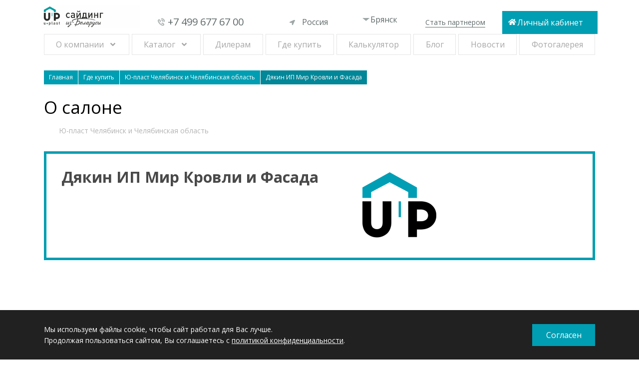

--- FILE ---
content_type: text/html; charset=UTF-8
request_url: https://bryansk.u-plastby.ru/gde-kupit/chelyabinskaya-oblast/dqkin_ip_mir_krovli_i_fasada
body_size: 9305
content:
<!DOCTYPE html>
<html lang="ru" data-start="197">

<head>
	<base href="https://u-plastby.ru">
<meta name="viewport" content="width=device-width, initial-scale=1.0">
<meta http-equiv="X-UA-Compatible" content="ie=edge">
<meta charset="UTF-8">
<meta name="theme-color" content="#DF2423" />
<meta name="description" content='Челябинская обл. Дякин ИП Мир Кровли и Фасада Ю-Пласт - производитель изделий из пвх'>

<title>Челябинская обл. Дякин ИП Мир Кровли и Фасада - U-Plast</title>

<meta property="og:locale" content="ru_RU" />
<meta property="og:type" content="u-plastby.ru" />
<meta property="og:url" content="u-plastby.ru/gde-kupit/chelyabinskaya-oblast/dqkin_ip_mir_krovli_i_fasada" />
<meta property="og:title" content='Челябинская обл. Дякин ИП Мир Кровли и Фасада - U-Plast' />
<meta property="og:description" content='Челябинская обл. Дякин ИП Мир Кровли и Фасада Ю-Пласт - производитель изделий из пвх' />
<meta property="og:site_name" content="https://u-plastby.ru" />
<meta property="og:image" content="https://u-plastby.ru/assets/images/logo/og-logo-uplast.jpg" />
<meta name="twitter:card" content="summary" />
<meta name="twitter:description" content='Челябинская обл. Дякин ИП Мир Кровли и Фасада Ю-Пласт - производитель изделий из пвх' />
<meta name="twitter:title" content='Челябинская обл. Дякин ИП Мир Кровли и Фасада - U-Plast' />
<meta name="yandex-verification" content="107cd75d0f1a5be2" />
<link rel="canonical" href="//bryansk.u-plastby.ru/gde-kupit/chelyabinskaya-oblast/dqkin_ip_mir_krovli_i_fasada" />
<link rel="preconnect" href="https://fonts.googleapis.com">
<link rel="preconnect" href="https://fonts.gstatic.com" crossorigin>
<link href="https://fonts.googleapis.com/css2?family=Open+Sans:ital,wght@0,300;0,400;0,500;0,600;0,700;0,800;1,300;1,400;1,500;1,600;1,700;1,800&display=swap" rel="stylesheet"> 
<!-- <script src="assets/site/js/preloadscreen.js"></script> -->
<link rel="icon" href="//u-plastby.ru/favicon.ico" type="image/x-icon">
<!-- <link rel="stylesheet" href="https://cdnjs.cloudflare.com/ajax/libs/jquery-nice-select/1.1.0/css/nice-select.min.css" async/> 
<link rel="stylesheet" href="https://cdnjs.cloudflare.com/ajax/libs/Swiper/4.0.0/css/swiper.min.css" async>
<link rel="stylesheet" href="https://cdnjs.cloudflare.com/ajax/libs/fancybox/3.3.5/jquery.fancybox.min.css" async/> -->
<link rel="stylesheet" href="assets/site/css/styles.css?v=2.3" async>
<link rel="stylesheet" href="assets/site/css/fonts.css" async>
<!-- <link rel="stylesheet" href="assets/lib/OwlCarousel2/owl.carousel.min.css" async>
<link rel="stylesheet" href="assets/lib/OwlCarousel2/owl.theme.default.min.css" async> -->
<link rel="stylesheet" href="https://cdnjs.cloudflare.com/ajax/libs/material-design-iconic-font/2.2.0/css/material-design-iconic-font.min.css"> 
<link rel="stylesheet" href="assets/site/css/styles-ru.css?ver=170822" async>
<link rel="stylesheet" href="assets/site/css/cdn.css" async>
<link rel="stylesheet" href="assets/site/css/styles_main.css" async >
<link rel="stylesheet" href="assets/site/css/form.css">

<!-- Global site tag (gtag.js) - Google Analytics -->
<!--<script async src="https://www.googletagmanager.com/gtag/js?id=UA-66151907-1"></script>
<script >
  window.dataLayer = window.dataLayer || [];
  function gtag(){dataLayer.push(arguments);}
  gtag('js', new Date());

  gtag('config', 'UA-66151907-1');
</script>-->

<!-- Yandex.Metrika counter -->
<script>
	
	var $ = document; // shortcut
	var i = 1;
	var cssId = 'myCss'+i;  // you could encode the css path itself to generate id..
    var head  = $.getElementsByTagName('head')[0];
    var link  = $.createElement('link');
    link.id   = cssId;
    link.rel  = 'stylesheet';
    link.type = 'text/css';
    link.href = '/iconic-font/material-design-iconic-font.min.css';
    link.media = 'all';
    head.appendChild(link);
	i++;
	link.id   = cssId;
    link.rel  = 'stylesheet';
    link.type = 'text/css';
    link.href = '/assets/site/css/styles-ru.css';
    link.media = 'all';
    head.appendChild(link);
	i++;
	link.id   = cssId;
    link.rel  = 'stylesheet';
    link.type = 'text/css';
    link.href = '/assets/site/css/cdn.css';
    link.media = 'all';
    head.appendChild(link);
	i++;
	link.id   = cssId;
    link.rel  = 'stylesheet';
    link.type = 'text/css';
    link.href = '/assets/site/css/styles_main.css';
    link.media = 'all';
    head.appendChild(link);
	i++;
	
     (function(m,e,t,r,i,k,a){m[i]=m[i]||function(){(m[i].a=m[i].a||[]).push(arguments)};
   m[i].l=1*new Date();k=e.createElement(t),a=e.getElementsByTagName(t)[0],k.async=1,k.src=r,a.parentNode.insertBefore(k,a)})
   (window, document, "script", "https://mc.yandex.ru/metrika/tag.js", "ym");

   ym(44006929, "init", {
        clickmap:true,
        trackLinks:true,
        accurateTrackBounce:true,
        webvisor:true,
        trackHash:true
   });
</script>
<noscript><div><img src="https://mc.yandex.ru/watch/44006929" style="position:absolute; left:-9999px;" alt="" /></div></noscript>
<!-- /Yandex.Metrika counter -->
</head>

<body>
	
<!-- Google Tag Manager- (noscript) -->
<!--<noscript><iframe src="https://www.googletagmanager.com/ns.html?id=GTM-PPHF4B"
height="0" width="0" style="display:none;visibility:hidden"></iframe></noscript> -->
<!-- End Google Tag Manager (noscript) -->

<!-- Google Tag Manager (noscript) -->
<noscript><iframe src="https://www.googletagmanager.com/ns.html?id=GTM-TH3FHT4"
height="0" width="0" style="display:none;visibility:hidden"></iframe></noscript>
<!-- End Google Tag Manager (noscript) --><div class="city-wrapper">
<div class="city-modal">
	<span class="close"><svg width="22" height="22" viewBox="0 0 22 22" fill="none" xmlns="http://www.w3.org/2000/svg">
<path d="M21.6363 21.6041C21.3776 21.8628 21.0545 21.9598 20.7311 21.9598C20.4077 21.9598 20.0845 21.8306 19.8258 21.6041L11 12.7783L2.17407 21.6041C1.91541 21.8628 1.59226 21.992 1.26885 21.992C0.945469 21.992 0.622326 21.8628 0.363635 21.6364C-0.121212 21.1515 -0.121212 20.3433 0.363635 19.8582L9.22185 11L0.363635 2.17413C-0.121212 1.68928 -0.121212 0.881076 0.363635 0.395964C0.848481 -0.0888825 1.65669 -0.0888825 2.1418 0.395964L11 9.22185L19.8259 0.363635C20.3107 -0.121212 21.119 -0.121212 21.6041 0.363635C22.0889 0.848481 22.0889 1.65669 21.6041 2.1418L12.7782 11L21.6364 19.8259C22.1212 20.311 22.1212 21.1192 21.6362 21.6041L21.6363 21.6041Z" fill="#5F696A"/>
</svg></span>
	<div class="modal-title">Выберите ваш город</div>
	<input type="text" class="citySearch" placeholder="Поиск">
<div class="city-list">
	<a href="https://abakan.u-plastby.ru/gde-kupit/chelyabinskaya-oblast/dqkin_ip_mir_krovli_i_fasada">Абакан</a>
<a href="https://arkhangelsk.u-plastby.ru/gde-kupit/chelyabinskaya-oblast/dqkin_ip_mir_krovli_i_fasada">Архангельск</a>
<a href="https://astrakhan.u-plastby.ru/gde-kupit/chelyabinskaya-oblast/dqkin_ip_mir_krovli_i_fasada">Астрахань</a>
<a href="https://barnaul.u-plastby.ru/gde-kupit/chelyabinskaya-oblast/dqkin_ip_mir_krovli_i_fasada">Барнаул</a>
<a href="https://belgorod.u-plastby.ru/gde-kupit/chelyabinskaya-oblast/dqkin_ip_mir_krovli_i_fasada">Белгород</a>
<a href="https://blagoveshchensk.u-plastby.ru/gde-kupit/chelyabinskaya-oblast/dqkin_ip_mir_krovli_i_fasada">Благовещенск</a>
<a href="https://bryansk.u-plastby.ru/gde-kupit/chelyabinskaya-oblast/dqkin_ip_mir_krovli_i_fasada">Брянск</a>
<a href="https://vladivostok.u-plastby.ru/gde-kupit/chelyabinskaya-oblast/dqkin_ip_mir_krovli_i_fasada">Владивосток</a>
<a href="https://vladimir.u-plastby.ru/gde-kupit/chelyabinskaya-oblast/dqkin_ip_mir_krovli_i_fasada">Владимир</a>
<a href="https://volgograd.u-plastby.ru/gde-kupit/chelyabinskaya-oblast/dqkin_ip_mir_krovli_i_fasada">Волгоград</a>
<a href="https://vologda.u-plastby.ru/gde-kupit/chelyabinskaya-oblast/dqkin_ip_mir_krovli_i_fasada">Вологда</a>
<a href="https://voronezh.u-plastby.ru/gde-kupit/chelyabinskaya-oblast/dqkin_ip_mir_krovli_i_fasada">Воронеж</a>
<a href="https://ekaterinburg.u-plastby.ru/gde-kupit/chelyabinskaya-oblast/dqkin_ip_mir_krovli_i_fasada">Екатеринбург</a>
<a href="https://ivanovo.u-plastby.ru/gde-kupit/chelyabinskaya-oblast/dqkin_ip_mir_krovli_i_fasada">Иваново</a>
<a href="https://izhevsk.u-plastby.ru/gde-kupit/chelyabinskaya-oblast/dqkin_ip_mir_krovli_i_fasada">Ижевск</a>
<a href="https://irkutsk.u-plastby.ru/gde-kupit/chelyabinskaya-oblast/dqkin_ip_mir_krovli_i_fasada">Иркутск</a>
<a href="https://yoshkar-ola.u-plastby.ru/gde-kupit/chelyabinskaya-oblast/dqkin_ip_mir_krovli_i_fasada">Йошкар-Ола</a>
<a href="https://kazan.u-plastby.ru/gde-kupit/chelyabinskaya-oblast/dqkin_ip_mir_krovli_i_fasada">Казань</a>
<a href="https://kaliningrad.u-plastby.ru/gde-kupit/chelyabinskaya-oblast/dqkin_ip_mir_krovli_i_fasada">Калининград</a>
<a href="https://kaluga.u-plastby.ru/gde-kupit/chelyabinskaya-oblast/dqkin_ip_mir_krovli_i_fasada">Калуга</a>
<a href="https://kemerevo.u-plastby.ru/gde-kupit/chelyabinskaya-oblast/dqkin_ip_mir_krovli_i_fasada">Кемерово</a>
<a href="https://kirov.u-plastby.ru/gde-kupit/chelyabinskaya-oblast/dqkin_ip_mir_krovli_i_fasada">Киров</a>
<a href="https://kostroma.u-plastby.ru/gde-kupit/chelyabinskaya-oblast/dqkin_ip_mir_krovli_i_fasada">Кострома</a>
<a href="https://krasnodar.u-plastby.ru/gde-kupit/chelyabinskaya-oblast/dqkin_ip_mir_krovli_i_fasada">Краснодар</a>
<a href="https://krasnoyarsk.u-plastby.ru/gde-kupit/chelyabinskaya-oblast/dqkin_ip_mir_krovli_i_fasada">Красноярск</a>
<a href="https://kurgan.u-plastby.ru/gde-kupit/chelyabinskaya-oblast/dqkin_ip_mir_krovli_i_fasada">Курган</a>
<a href="https://kursk.u-plastby.ru/gde-kupit/chelyabinskaya-oblast/dqkin_ip_mir_krovli_i_fasada">Курск</a>
<a href="https://lipetsk.u-plastby.ru/gde-kupit/chelyabinskaya-oblast/dqkin_ip_mir_krovli_i_fasada">Липецк</a>
<a href="https://majkop.u-plastby.ru/gde-kupit/chelyabinskaya-oblast/dqkin_ip_mir_krovli_i_fasada">Майкоп</a>
<a href="https://moskva.u-plastby.ru/gde-kupit/chelyabinskaya-oblast/dqkin_ip_mir_krovli_i_fasada">Москва</a>
<a href="https://nizhnij-novgorod.u-plastby.ru/gde-kupit/chelyabinskaya-oblast/dqkin_ip_mir_krovli_i_fasada">Нижний-Новгород</a>
<a href="https://novgorod.u-plastby.ru/gde-kupit/chelyabinskaya-oblast/dqkin_ip_mir_krovli_i_fasada">Новгород</a>
<a href="https://novosibirsk.u-plastby.ru/gde-kupit/chelyabinskaya-oblast/dqkin_ip_mir_krovli_i_fasada">Новосибирск</a>
<a href="https://omsk.u-plastby.ru/gde-kupit/chelyabinskaya-oblast/dqkin_ip_mir_krovli_i_fasada">Омск</a>
<a href="https://orel.u-plastby.ru/gde-kupit/chelyabinskaya-oblast/dqkin_ip_mir_krovli_i_fasada">Орел</a>
<a href="https://orenburg.u-plastby.ru/gde-kupit/chelyabinskaya-oblast/dqkin_ip_mir_krovli_i_fasada">Оренбург</a>
<a href="https://penza.u-plastby.ru/gde-kupit/chelyabinskaya-oblast/dqkin_ip_mir_krovli_i_fasada">Пенза</a>
<a href="https://perm.u-plastby.ru/gde-kupit/chelyabinskaya-oblast/dqkin_ip_mir_krovli_i_fasada">Пермь</a>
<a href="https://petrozavodsk.u-plastby.ru/gde-kupit/chelyabinskaya-oblast/dqkin_ip_mir_krovli_i_fasada">Петрозаводск</a>
<a href="https://pskov.u-plastby.ru/gde-kupit/chelyabinskaya-oblast/dqkin_ip_mir_krovli_i_fasada">Псков</a>
<a href="https://rostov-na-donu.u-plastby.ru/gde-kupit/chelyabinskaya-oblast/dqkin_ip_mir_krovli_i_fasada">Ростов-на-Дону</a>
<a href="https://ryazan.u-plastby.ru/gde-kupit/chelyabinskaya-oblast/dqkin_ip_mir_krovli_i_fasada">Рязань</a>
<a href="https://samara.u-plastby.ru/gde-kupit/chelyabinskaya-oblast/dqkin_ip_mir_krovli_i_fasada">Самара</a>
<a href="https://spb.u-plastby.ru/gde-kupit/chelyabinskaya-oblast/dqkin_ip_mir_krovli_i_fasada">Санкт-Петербург</a>
<a href="https://saransk.u-plastby.ru/gde-kupit/chelyabinskaya-oblast/dqkin_ip_mir_krovli_i_fasada">Саранск</a>
<a href="https://saratov.u-plastby.ru/gde-kupit/chelyabinskaya-oblast/dqkin_ip_mir_krovli_i_fasada">Саратов</a>
<a href="https://smolensk.u-plastby.ru/gde-kupit/chelyabinskaya-oblast/dqkin_ip_mir_krovli_i_fasada">Смоленск</a>
<a href="https://stavropol.u-plastby.ru/gde-kupit/chelyabinskaya-oblast/dqkin_ip_mir_krovli_i_fasada">Ставрополь</a>
<a href="https://syktyvkar.u-plastby.ru/gde-kupit/chelyabinskaya-oblast/dqkin_ip_mir_krovli_i_fasada">Сыктывкар</a>
<a href="https://tambov.u-plastby.ru/gde-kupit/chelyabinskaya-oblast/dqkin_ip_mir_krovli_i_fasada">Тамбов</a>
<a href="https://tver.u-plastby.ru/gde-kupit/chelyabinskaya-oblast/dqkin_ip_mir_krovli_i_fasada">Тверь</a>
<a href="https://tomsk.u-plastby.ru/gde-kupit/chelyabinskaya-oblast/dqkin_ip_mir_krovli_i_fasada">Томск</a>
<a href="https://tula.u-plastby.ru/gde-kupit/chelyabinskaya-oblast/dqkin_ip_mir_krovli_i_fasada">Тула</a>
<a href="https://tyumen.u-plastby.ru/gde-kupit/chelyabinskaya-oblast/dqkin_ip_mir_krovli_i_fasada">Тюмень</a>
<a href="https://ulan-ude.u-plastby.ru/gde-kupit/chelyabinskaya-oblast/dqkin_ip_mir_krovli_i_fasada">Улан-Удэ</a>
<a href="https://ulyanovsk.u-plastby.ru/gde-kupit/chelyabinskaya-oblast/dqkin_ip_mir_krovli_i_fasada">Ульяновск</a>
<a href="https://ufa.u-plastby.ru/gde-kupit/chelyabinskaya-oblast/dqkin_ip_mir_krovli_i_fasada">Уфа</a>
<a href="https://khabarovsk.u-plastby.ru/gde-kupit/chelyabinskaya-oblast/dqkin_ip_mir_krovli_i_fasada">Хабаровск</a>
<a href="https://cheboksary.u-plastby.ru/gde-kupit/chelyabinskaya-oblast/dqkin_ip_mir_krovli_i_fasada">Чебоксары</a>
<a href="https://chelyabinsk.u-plastby.ru/gde-kupit/chelyabinskaya-oblast/dqkin_ip_mir_krovli_i_fasada">Челябинск</a>
<a href="https://chita.u-plastby.ru/gde-kupit/chelyabinskaya-oblast/dqkin_ip_mir_krovli_i_fasada">Чита</a>
<a href="https://juzhno-sahalinsk.u-plastby.ru/gde-kupit/chelyabinskaya-oblast/dqkin_ip_mir_krovli_i_fasada">Южно-Сахалинск</a>
<a href="https://jakutsk.u-plastby.ru/gde-kupit/chelyabinskaya-oblast/dqkin_ip_mir_krovli_i_fasada">Якутск</a>
<a href="https://yaroslavl.u-plastby.ru/gde-kupit/chelyabinskaya-oblast/dqkin_ip_mir_krovli_i_fasada">Ярославль</a>

</div>
</div>
	</div>
<div class="headerWrap__fixed">
<div class="headerWrap">
	<header class="header container without_pozic fixed1">
		<div class="grid">

			<div class="col col_sm-6 col_md-2 header__logo-wrapper">
				<a  href="https://bryansk.u-plastby.ru/" class="header__logo on-fixed-no">
					<img src="../assets/images/logo/_izbelarusi-3.jpg" alt="logo" title="logo" loading="lazy">
					
				</a>
				<div class="header__logo logo-fixed-menu">
					<img src="../assets/images/logo-fixed-menu.jpg" alt="logo" title="logo">
				</div>
				<button class="menu"><i class="zmdi zmdi-menu"></i></button>
			</div>

			<div class="col col_sm-6 col_md-2 header__contact-block">
				<div class="header__contact-blockWrap">
					<a  href="https://bryansk.u-plastby.ru/tel:+74996776700" onclick="ym(44006929,'reachGoal','phone_header', {'Region': 'Брянск'}); gtag('event', 'phone_header', {'event_category': 'main', 'region': 'Брянск'});" class="_flex _flex-main-center1 _flex-items-center1 link fs23">
						+7 499 677 67 00
					</a>
				</div>
			</div>

			<div class="col col_md-2 mt18 header__country">
				<div class="header__selects-wrapper _flex _flex-main-start _flex-wrap _flex-items-center _h5">
					<select name="country" id="country-select" class="country-select _mr-15" title="Выбор страны">
						<option value="u-plastby.ru" selected="">Россия</option>
						<option value="u-plast.net">Global</option>
						<option value="u-plast.by">Беларусь</option>
						<!--  <option value="u-plast.by?nr=1" >Беларусь</option><option value="u-plastby.ru?nr=1" selected>Россия</option>-->
					</select>
					<nav class="col col_12 header__nav on-fixed"><ul class="ul-nostyle _flex _flex-main-around">
	
	
		<li class="submenu">
			<a  href="https://bryansk.u-plastby.ru/about"  target="">О компании</a>
			<ul>
				<li>
					<a  href="https://bryansk.u-plastby.ru/nasha-komanda">Наша команда</a>
				</li>
				<li>
					<a  href="https://bryansk.u-plastby.ru/certificates" target="">Сертификаты</a>
				</li>
				<li>
					<a  href="https://bryansk.u-plastby.ru/kontakty" target="">Контакты</a>
				</li>
			</ul>
		</li>
	

<li class="submenu">
	<a  href="https://bryansk.u-plastby.ru/catalog"  target="">Каталог</a>
	<ul><li><a  href="https://bryansk.u-plastby.ru/catalog/recepty-fasadov" title="Рецепты фасадов" >Рецепты фасадов</a></li>
<li><a  href="https://bryansk.u-plastby.ru/catalog/novinki" title="Новинки сайдинга" >Новинки сайдинга</a></li>
<li><a  href="https://bryansk.u-plastby.ru/catalog/sajding" title="Виниловый сайдинг" >Виниловый сайдинг</a></li>
<li><a  href="https://bryansk.u-plastby.ru/catalog/fasadnye-paneli" title="Фасадные панели" >Фасадные панели</a></li>
<li><a  href="https://bryansk.u-plastby.ru/catalog/sofity" title="Софиты" >Софиты</a></li>
<li class="last"><a  href="https://bryansk.u-plastby.ru/catalog/aksessuary" title="Комплектующие к сайдингу" >Комплектующие к сайдингу</a></li>
</ul>
</li>

	
	
		<li>
			<a  href="https://bryansk.u-plastby.ru/anketa-partnyora/reklamnaya-podderzhka"  target="">Дилерам</a>
		</li>
	

	
	
		<li>
			<a  href="https://bryansk.u-plastby.ru/gde-kupit"  target="">Где купить</a>
		</li>
	

	
	
		<li>
			<a  href="https://bryansk.u-plastby.ru/calculator"  target="">Калькулятор</a>
		</li>
	

	
	
		<li>
			<a  href="https://bryansk.u-plastby.ru/info"  target="">Блог</a>
		</li>
	

	
	
		<li>
			<a  href="https://bryansk.u-plastby.ru/news"  target="">Новости</a>
		</li>
	

	
	
		<li>
			<a href="https://u-plastby.ru/photogallery"  target="">Фотогалерея</a>
		</li>
	
</ul></nav>
				</div>
				<button class="menu menu_burger"><i class="zmdi zmdi-menu"></i></button>
				<div class="menu_container-mob"></div>
			</div>

			<div class="col col_sm-6 col_md-2 header__city">
				<a  href="https://bryansk.u-plastby.ru/#" onclick="ym(44006929,'reachGoal','region_modal_selection', {'Region': 'Брянск'}); gtag('event', 'region_modal_selection', {'event_category': 'main', 'region': 'Брянск'});"><svg viewBox="0 0 8 3" fill="none" xmlns="http://www.w3.org/2000/svg" width="16" height="6">
<path d="M3.60057 3L7.2 4.76837e-07L-3.07559e-06 -1.52607e-07L3.60057 3Z" fill="#9EA6A7"/>
</svg> Брянск</a>
			</div>

			<div class="col col_sm-6 col_md-2 header__partner">
				<a  href="https://bryansk.u-plastby.ru/anketa-partnyora">Стать партнером</a>
			</div>

			<div class="col col_sm-6 col_md-2 header__lk icon-home">
				<a href="http://b2b.u-plastby.ru/login/" target="_blank" rel="nofollow">Личный кабинет</a>
			</div>
		
		</div>
	</header>
</div>
<div class="container menu_container menu_container-desc">
	<nav class="col col_12 header__nav on-fixed-no"><ul class="ul-nostyle _flex _flex-main-around">
	
	
		<li class="submenu">
			<a  href="https://bryansk.u-plastby.ru/about"  target="">О компании</a>
			<ul>
				<li>
					<a  href="https://bryansk.u-plastby.ru/nasha-komanda">Наша команда</a>
				</li>
				<li>
					<a  href="https://bryansk.u-plastby.ru/certificates" target="">Сертификаты</a>
				</li>
				<li>
					<a  href="https://bryansk.u-plastby.ru/kontakty" target="">Контакты</a>
				</li>
			</ul>
		</li>
	

<li class="submenu">
	<a  href="https://bryansk.u-plastby.ru/catalog"  target="">Каталог</a>
	<ul><li><a  href="https://bryansk.u-plastby.ru/catalog/recepty-fasadov" title="Рецепты фасадов" >Рецепты фасадов</a></li>
<li><a  href="https://bryansk.u-plastby.ru/catalog/novinki" title="Новинки сайдинга" >Новинки сайдинга</a></li>
<li><a  href="https://bryansk.u-plastby.ru/catalog/sajding" title="Виниловый сайдинг" >Виниловый сайдинг</a></li>
<li><a  href="https://bryansk.u-plastby.ru/catalog/fasadnye-paneli" title="Фасадные панели" >Фасадные панели</a></li>
<li><a  href="https://bryansk.u-plastby.ru/catalog/sofity" title="Софиты" >Софиты</a></li>
<li class="last"><a  href="https://bryansk.u-plastby.ru/catalog/aksessuary" title="Комплектующие к сайдингу" >Комплектующие к сайдингу</a></li>
</ul>
</li>

	
	
		<li>
			<a  href="https://bryansk.u-plastby.ru/anketa-partnyora/reklamnaya-podderzhka"  target="">Дилерам</a>
		</li>
	

	
	
		<li>
			<a  href="https://bryansk.u-plastby.ru/gde-kupit"  target="">Где купить</a>
		</li>
	

	
	
		<li>
			<a  href="https://bryansk.u-plastby.ru/calculator"  target="">Калькулятор</a>
		</li>
	

	
	
		<li>
			<a  href="https://bryansk.u-plastby.ru/info"  target="">Блог</a>
		</li>
	

	
	
		<li>
			<a  href="https://bryansk.u-plastby.ru/news"  target="">Новости</a>
		</li>
	

	
	
		<li>
			<a href="https://u-plastby.ru/photogallery"  target="">Фотогалерея</a>
		</li>
	
</ul></nav>
</div>
</div>
<div class="bread container clearfix hidden-xs">
	<ol class="B_crumbBox" itemscope itemtype="http://schema.org/BreadcrumbList"><li itemprop="itemListElement" itemscope itemtype="http://schema.org/ListItem">
		<a class="B_homeCrumb" href="https://bryansk.u-plastby.ru/" data-var="197 " title="Россия" itemprop="item"><span itemprop="name">Главная</span> </a> <meta itemprop="position" content="1" /></li><li itemprop="itemListElement" itemscope itemtype="http://schema.org/ListItem">
		<a class="B_crumb" href="https://bryansk.u-plastby.ru/gde-kupit" data-var="214 " title="Где купить" itemprop="item"><span itemprop="name">Где купить</span> </a> <meta itemprop="position" content="2" /></li><li itemprop="itemListElement" itemscope itemtype="http://schema.org/ListItem">
		<a class="B_crumb" href="https://bryansk.u-plastby.ru/gde-kupit/chelyabinskaya-oblast" data-var="600 " title="Ю-пласт Челябинск и Челябинская область		" itemprop="item"><span itemprop="name">Ю-пласт Челябинск и Челябинская область		</span> </a> <meta itemprop="position" content="3" /></li><li itemprop="itemListElement" itemscope itemtype="http://schema.org/ListItem">
		<a class=" B_lastCrumb" itemprop="item"><span class="B_currentCrumb" itemprop="name">Дякин ИП Мир Кровли и Фасада</span></a> <meta itemprop="position" content="4"/></li></ol>
</div>




<main>
	<div class="shop-page container page-content">
		<div class="map-block shop-page_map-block">
			<h2>О салоне</h2>
			
			<a  href="https://bryansk.u-plastby.ru/gde-kupit/chelyabinskaya-oblast" class="tag link">Ю-пласт Челябинск и Челябинская область		</a>
			
			<div class="shop-page__card grid grid_no-gutters">
				<div class="col col_sm-7 shop-page__contacts">
					<h3>Дякин ИП Мир Кровли и Фасада</h3>
					<div class="grid grid_no-gutters container">
						<div class="col col_md-12">
							
						</div>
					</div>
				</div>
				
				<div class="col col_sm-5 shop-page__pic">
					<img src="assets/cache/images/assets/snippets/phpthumb/noimage-x327-b04.png" alt="Дякин ИП Мир Кровли и Фасада" title="Дякин ИП Мир Кровли и Фасада">
				</div>
			</div>
			<div id="map"></div>
		</div>
	</div>
	<div itemscope itemtype="http://schema.org/Organization" style="display:none">
    <span itemprop="name">Дякин ИП Мир Кровли и Фасада</span>
    <div itemprop="address" itemscope itemtype="http://schema.org/PostalAddress">
      <span itemprop="streetAddress">Челябинская обл., Челябинск, Игуменка,  39 рынок Станционный</span>
      <!--<span itemprop="addressLocality"></span>-->
      <span itemprop="addressRegion">Челябинская область</span>
      <!--<span itemprop="postalCode"></span>-->
    </div>
    <span itemprop="telephone"></span>
    <!--<a  href="https://bryansk.u-plastby.ru/mailto:>" itemprop="email"></a>-->
</div>
</main>

<footer class="footer _flex _flex-items-center">
	<div class="container _flex _flex-wrap _flex-main-between _flex-items-center">
		<div class="grid grid_md_no-gutters">
			
			<div class="col col_md-9 col_sm-6 footerMenu_BlockWrap">
				
				<div class="grid footerMenu_Block">
					<div class="col col_md-6 col_sm-5 footerMenu_col">
						<p class="zagolovki">Каталог:</p>
						<div class="footerMenuWrap">
							<ul id="footspis" >
<li  class="first level1 odd"><a  href="https://bryansk.u-plastby.ru/catalog/recepty-fasadov" title="Рецепты фасадов">Рецепты фасадов</a></li>

<li  class="level1 even"><a  href="https://bryansk.u-plastby.ru/catalog/novinki" title="Новинки сайдинга">Новинки сайдинга</a></li>

<li  class="level1 odd"><a  href="https://bryansk.u-plastby.ru/catalog/sajding" title="Виниловый сайдинг">Виниловый сайдинг</a></li>

<li  class="level1 even"><a  href="https://bryansk.u-plastby.ru/catalog/fasadnye-paneli" title="Фасадные панели">Фасадные панели</a></li>

</ul>
<ul id="footspis">
<li  class="level1 odd"><a  href="https://bryansk.u-plastby.ru/catalog/sofity" title="Софиты">Софиты</a></li>

<li  class="last level1 even"><a  href="https://bryansk.u-plastby.ru/catalog/aksessuary" title="Комплектующие к сайдингу">Комплектующие к сайдингу</a></li>
</ul>
						</div>
					</div>
					<div class="col col_md-6 col_sm-5 footerMenu_col">
						<p class="zagolovki">Регионы:</p>
						<div class="footerMenuWrap">
							<ul id="footspis">
								<li class="first level1 odd"><a  href="https://bryansk.u-plastby.ru/ekaterinburg" title="Екатеринбург">Екатеринбург</a></li>
								<li class="level1 even"><a  href="https://bryansk.u-plastby.ru/novosibirsk" title="Новосибирск">Новосибирск</a></li>
								<li class="level1 odd"><a  href="https://bryansk.u-plastby.ru/omsk" title="Омск">Омск</a></li>
								<li class="level1 even"><a  href="https://bryansk.u-plastby.ru/samara" title="Самара">Самара</a></li>
							</ul>
						</div>
					</div>
					<!-- <div class="col col_md-6 col_sm-7 footadresWrap">
						<div class="np" itemscope="" itemtype="http://schema.org/Organization">
							<p class="zagolovki">Сайдинг и фасадные панели от производителя</p>
							<div class="footadres">
								<div class="np" itemprop="address" itemscope="" itemtype="http://schema.org/PostalAddress">
									Адрес: <span itemprop="addressLocality">г. Минск, </span> <span itemprop="streetAddress">пер. Казарменный, 4</span>,<br>
								</div>
								Телефон: <a  href="https://bryansk.u-plastby.ru/tel://+74996776700' itemprop="phone">+7 499 677 67 00</a><br>
								Электронная почта: <a  href="https://bryansk.u-plastby.ru/mailto:zakaz@u-plast.by" itemprop="email">zakaz@u-plast.by</a><br>
								Режим работы: пн.-пт. с 09.00 до 18.00 MCK<br>
							</div>
						</div>
					</div> -->
				</div>
				
				<div class="copyrightWrap copyrightWrap-desc">
					<div class="footer__soc">
						<div class="footer__socials-group">
							<a href="https://vk.com/uplast" target="_blank" rel="nofollow noopener" class="footer__social-link"><i class="zmdi zmdi-vk"></i></a><a href="https://www.youtube.com/channel/UCGuzOPXUi8El8LnQyCzR3Iw" target="_blank" rel="nofollow noopener" class="footer__social-link"><i class="zmdi zmdi-youtube-play"></i></a>
							<a href="https://www.tiktok.com/@u_plast.by?" target="_blank" rel="nofollow noopener" class="footer__social-link"><i class=""><svg version="1.0" xmlns="http://www.w3.org/2000/svg" width="30" height="28" viewBox="0 0 30.000000 28.000000" fill="#646464"><g transform="translate(0.000000,28.000000) scale(0.100000,-0.100000)" stroke="none"><path d="M158 169 c-3 -94 -6 -114 -20 -123 -25 -15 -52 3 -56 37 -3 21 3 30 22 39 31 13 35 48 7 48 -11 0 -32 -11 -47 -24 -35 -29 -37 -87 -5 -119 29 -29 83 -28 116 3 22 20 25 32 25 87 l0 64 35 -7 c31 -5 35 -4 35 15 0 11 -6 21 -13 21 -16 0 -57 42 -57 58 0 7 -9 12 -20 12 -18 0 -20 -8 -22 -111z"></path></g></svg></i></a>
							<a href="https://rutube.ru/channel/24155217/" target="_blank" rel="nofollow noopener" class="footer__social-link">
								<i class="">
									<img src="/assets/images/icons/rutube.png" alt="Rutube">
								</i>
							</a>
							<a href="https://zen.yandex.ru/uplast " target="_blank" rel="nofollow noopener" class="footer__social-link">
								<i class="">
									<img src="/assets/images/icons/dzen.png" alt="Я.Дзен">
								</i>
							</a>
						</div>
					</div>
					<div class="copyright">
						<p>* - обязательные для заполнения поля Нажимая на кнопку "Отправить", вы даете согласие на обработку персональных данных.</p>
<p>© 2006—2026 Ю-Пласт — производство и продажа материалов для строительных и отделочных работ</p>

					</div>
				</div>
				
			</div>
			<div class="col col_md-3 col_sm-6 footForm" style="display: flex;flex-direction: column;justify-content: space-between;">
				<div class="np" itemscope="" itemtype="http://schema.org/Organization" >
							<p class="zagolovki">Сайдинг и фасадные панели от производителя</p>
							<div class="footadres">
								<div class="np" itemprop="address" itemscope="" itemtype="http://schema.org/PostalAddress">
									Адрес: Россия, <span itemprop="addressLocality">г. Смоленск, </span> <span itemprop="streetAddress">Краснинское шоссе, 6Б</span>,<br>
								</div>
								Телефон: <a  href="https://bryansk.u-plastby.ru/tel://+74996776700' itemprop="phone">+7 499 677 67 00</a><br>
								<!--Электронная почта: <a  href="https://bryansk.u-plastby.ru/mailto:zakaz@u-plast.by" itemprop="email">zakaz@u-plast.by</a><br>-->
								Режим работы: пн.-пт. с 09.00 до 18.00 MCK<br>
							</div>
						</div>
				<a href="https://u-plastby.ru/usloviya-ispolzovaniya-materialov-razmeshhennyh-na-sajte-yu-plast" class="bottom-text-url">При копировании материалов ссылка на сайт обязательна.</a>
			</div>
			<!-- <div class="col col_md-3 col_sm-6 footForm">
				<a id="anchor_name"></a>
				
				
				<div id="contact_form2">
	<p class="contact_form2_title">Обратная связь</p>
	
	<form method="post" action="gde-kupit/chelyabinskaya-oblast/dqkin_ip_mir_krovli_i_fasada#anchor_name">
		<input type="hidden" name="formid"  value="Send" />
		<input type="text" id="author2" name="author" class="required input_field" placeholder="Ваше имя" value="" />
        <div class="cleaner_h10"></div>                        
        <input type="text" id="email" name="email" placeholder="Email*" class="validate-email required input_field" value="" />
        <div class="cleaner_h10"></div>   
        <textarea id="text" name="text" placeholder="Текст сообщения*" class="required"></textarea>
        <div class="cleaner_h10"></div>
		
		<div class="g-recaptcha" data-sitekey="6Ld8KrQZAAAAAJF3RRGoiBG2s7TOQW6b9GEFlQmF"></div>
		<input type="submit" class="btn" name="submit" id="submit2" value=" Отправить " />
	</form>
</div>
			</div> -->
			
		</div>
		<div class="copyrightWrap copyrightWrap-mob">

	</div>
</footer>
	<script src="https://www.google.com/recaptcha/api.js?onload=onloadCallback&render=explicit" async defer></script>
    <script>
        var onloadCallback = function() {
            var divcaptcha = document.getElementsByClassName('js-g-recaptcha');
            for (var i = 0; i < divcaptcha.length; i++) {
                divcaptcha[i].setAttribute('data-rc', i);
                grecaptcha.render(divcaptcha[i], {
                    'sitekey': '6Ld8KrQZAAAAAJF3RRGoiBG2s7TOQW6b9GEFlQmF'
                });
            }
        };
    </script>
<div class="modal-wrapper">
    <div id="popup-main-form" class="main-form modal-block">
        <div class="main-form__body">
            <div class="main-form__close js-modal-close"><i class="zmdi zmdi-close"></i></div>
            <div class="main-form__title">Заполните форму</div>
            <div class="main-form__subtitle">и наш специалист свяжется с вами в ближайшее время</div>
            <form id="mainForm" class="main-form__form" name="mainForm">
                <input type="hidden" name="title" value="">
				<input type="hidden" name="product" value="">
                <div class="main-form__inputs">
                    <label for="" class="main-form__input"><input name="name" type="text" class="main-form__input" placeholder="Название организации / Имя"></label>
                    <label for="" class="main-form__input"><input name="phone" type="text" class="main-form__input" validation="tel" placeholder="Телефон"></label>
                    <label class="main-form__input"><input name="mail" type="text" class="main-form__input" placeholder="Эл. почта"></label>
					<label class="main-form__input"><select name="region" class="main-form__select" required validation="region">
						<option disabled selected value>Регион</option>
						<option>Абакан</option><option>Архангельск</option><option>Астрахань</option><option>Барнаул</option><option>Белгород</option><option>Благовещенск</option><option>Брянск</option><option>Владивосток</option><option>Владимир</option><option>Волгоград</option><option>Вологда</option><option>Воронеж</option><option>Екатеринбург</option><option>Иваново</option><option>Ижевск</option><option>Иркутск</option><option>Йошкар-Ола</option><option>Казань</option><option>Калининград</option><option>Калуга</option><option>Кемерово</option><option>Киров</option><option>Кострома</option><option>Краснодар</option><option>Красноярск</option><option>Курган</option><option>Курск</option><option>Липецк</option><option>Майкоп</option><option>Москва</option><option>Нижний-Новгород</option><option>Новгород</option><option>Новосибирск</option><option>Омск</option><option>Орел</option><option>Оренбург</option><option>Пенза</option><option>Пермь</option><option>Петрозаводск</option><option>Псков</option><option>Ростов-на-Дону</option><option>Рязань</option><option>Самара</option><option>Санкт-Петербург</option><option>Саранск</option><option>Саратов</option><option>Смоленск</option><option>Ставрополь</option><option>Сыктывкар</option><option>Тамбов</option><option>Тверь</option><option>Томск</option><option>Тула</option><option>Тюмень</option><option>Улан-Удэ</option><option>Ульяновск</option><option>Уфа</option><option>Хабаровск</option><option>Чебоксары</option><option>Челябинск</option><option>Чита</option><option>Южно-Сахалинск</option><option>Якутск</option><option>Ярославль</option></select></label>
                </div>
				<div class="main-form__checkbox">
					<input id="licenses_popup" name="licenses_popup" type="checkbox" class="main-form__input" validation="checkbox">
					<label for="licenses_popup" class="main-form__input">Я согласен на <a  href="https://bryansk.u-plastby.ru/polozhenie-o-zashhite-personalnyh-dannyh" target="_blank">обработку персональных данных</a></label>
                </div>
                <div class="main-form__recaptcha js-g-recaptcha"></div>
                <button class="main-form__button btn" type="submit">Отправить</button>
            </form>
        </div>
    </div>
    <div id="popup-thank" class="popup-thank modal-block">
        <div class="popup-thank__body">
            <div class="popup-thank__close main-form__close js-modal-close"><i class="zmdi zmdi-close"></i></div>
            <div class="popup-thank__title">Спасибо за заявку!</div>
            <div class="popup-thank__bottom">
                <div class="popup-thank__messages">Наш менеджер свяжется с вами в ближайшее время</div>
            </div>
        </div>
    </div>
</div>

<div class="cookie-check" style="display: none;">
	<div class="container _flex _flex-wrap _flex-main-between _flex-items-center">
		<div class="info">
			Мы используем файлы cookie, чтобы сайт работал для Вас лучше.<br/> 
			Продолжая пользоваться сайтом, Вы соглашаетесь с <a href="https://u-plastby.ru/polozhenie-o-zashhite-personalnyh-dannyh" target="_blank">политикой конфиденциальности</a>.
		</div>
		<button class="agree" onClick="setcookie('police','yes',7)">Согласен</button>
	</div>
</div>	
<script type="text/javascript" async="">
	function setcookie(a,b,c) {if(c){var d = new Date();d.setDate(d.getDate()+c);}if(a && b) document.cookie = a+'='+b+(c ? '; expires='+d.toUTCString() : '');else return false;
	document.querySelector('.cookie-check').style.display = 'none';}
	function getcookie(a) {var b = new RegExp(a+'=([^;]){1,}');var c = b.exec(document.cookie);if(c) c = c[0].split('=');else return false;return c[1] ? c[1] : false;}
	
	var police =  getcookie("police");
	if( police != "yes"){
		console.log('loldslk')
		document.querySelector('.cookie-check').style.display = 'flex';
	} 
	
	/*setcookie("block","yes",10) //Cтавим кук (10 - число действующих дней
	
	var block = getcookie( "block" );
	
	   if ( block != "yes")
	  {
		alert('TEST');
	  }
	  else
	  {
		$("#errorbody").show("fast");
	  }*/
</script>
	
	<!-- <link rel="stylesheet" href="iconic-font/material-design-iconic-font.min.css" async>
	<link rel="stylesheet" href="assets/site/css/styles-ru.css" async>
	<link rel="stylesheet" href="assets/site/css/cdn.css" async>
	<link rel="stylesheet" href="assets/site/css/styles_main.css" async > -->

<!--<script type='text/javascript' async>
(function () {
window['yandexChatWidgetCallback'] = function() {
try {
window.yandexChatWidget = new Ya.ChatWidget({
guid: '3ed2f306-6258-9602-6c03-ac07a549e101',
buttonText: '',
title: 'Чат',
theme: 'light',
collapsedDesktop: 'never',
collapsedTouch: 'never'
});
} catch(e) { }
};
var n = document.getElementsByTagName('script')[0],
s = document.createElement('script');
s.async = true;
s.charset = 'UTF-8';
s.src = 'https://yastatic.net/s3/chat/widget.js';
n.parentNode.insertBefore(s, n);
})();
</script>-->
<!--Start of Tawk.to Script-->
<script type="text/javascript">
var Tawk_API=Tawk_API||{}, Tawk_LoadStart=new Date();
(function(){
var s1=document.createElement("script"),s0=document.getElementsByTagName("script")[0];
s1.async=true;
s1.src='https://embed.tawk.to/5b11062e8859f57bdc7bbfaf/default';
s1.charset='UTF-8';
s1.setAttribute('crossorigin','*');
s0.parentNode.insertBefore(s1,s0);
})();
	
	
	Tawk_API = Tawk_API || {};
	Tawk_API.onChatStarted = function(){
		ym(44006929,'reachGoal','Tawk_API.onChatStarted')
	};
	Tawk_API.onChatMaximized = function(){
		ym(44006929,'reachGoal','Tawk_API.onChatMaximized')
	};
</script>
<!--End of Tawk.to Script-->



<!-- Global site tag (gtag.js) - Google Analytics -->
<!-- <script async src="https://www.googletagmanager.com/gtag/js?id=G-YR2Y63026N"></script>
<script>
  window.dataLayer = window.dataLayer || [];
  function gtag(){dataLayer.push(arguments);}
  gtag('js', new Date());

  gtag('config', 'G-YR2Y63026N');
</script>-->

<script src="https://cdnjs.cloudflare.com/ajax/libs/jquery/3.2.1/jquery.min.js"></script>
<script src="assets/js/jquery.min.js"></script>
<script src="assets/site/js/cdnscrp.js" async></script>
<script src="assets/site/js/scriptso.min.js" async></script>
<script src="assets/lib/OwlCarousel2/owl.carousel.min.js"></script>
<script src="assets/site/js/scripts_mainpage.js"></script> 
<script src="https://cdnjs.cloudflare.com/ajax/libs/jquery-nice-select/1.1.0/js/jquery.nice-select.min.js"></script>
<script src="https://cdnjs.cloudflare.com/ajax/libs/fancybox/3.3.5/jquery.fancybox.min.js"></script>
<!-- <script src='https://www.google.com/recaptcha/api.js' async></script> -->
<script src="assets/site/js/form.js?v=1.3"></script>

<script src="https://api-maps.yandex.ru/2.1/?lang=ru_RU" type="text/javascript"></script>
<script type="text/javascript">
	ymaps.ready(init);
	var map,
		coordinates = '55.140919, 61.422281';

	function init(){
		map = new ymaps.Map("map", {
			center: coordinates.split(','),
			zoom: 16,
			controls: []
		});

		var marker= new ymaps.Placemark(coordinates.split(','),
			{},
			{
				preset: 'islands#redDotIcon',
			}
		);

		map.geoObjects.add(marker);
	}
</script>
</body>

</html>


--- FILE ---
content_type: text/html; charset=utf-8
request_url: https://www.google.com/recaptcha/api2/anchor?ar=1&k=6Ld8KrQZAAAAAJF3RRGoiBG2s7TOQW6b9GEFlQmF&co=aHR0cHM6Ly9icnlhbnNrLnUtcGxhc3RieS5ydTo0NDM.&hl=en&v=PoyoqOPhxBO7pBk68S4YbpHZ&size=normal&anchor-ms=20000&execute-ms=30000&cb=68ukldtovuqp
body_size: 49612
content:
<!DOCTYPE HTML><html dir="ltr" lang="en"><head><meta http-equiv="Content-Type" content="text/html; charset=UTF-8">
<meta http-equiv="X-UA-Compatible" content="IE=edge">
<title>reCAPTCHA</title>
<style type="text/css">
/* cyrillic-ext */
@font-face {
  font-family: 'Roboto';
  font-style: normal;
  font-weight: 400;
  font-stretch: 100%;
  src: url(//fonts.gstatic.com/s/roboto/v48/KFO7CnqEu92Fr1ME7kSn66aGLdTylUAMa3GUBHMdazTgWw.woff2) format('woff2');
  unicode-range: U+0460-052F, U+1C80-1C8A, U+20B4, U+2DE0-2DFF, U+A640-A69F, U+FE2E-FE2F;
}
/* cyrillic */
@font-face {
  font-family: 'Roboto';
  font-style: normal;
  font-weight: 400;
  font-stretch: 100%;
  src: url(//fonts.gstatic.com/s/roboto/v48/KFO7CnqEu92Fr1ME7kSn66aGLdTylUAMa3iUBHMdazTgWw.woff2) format('woff2');
  unicode-range: U+0301, U+0400-045F, U+0490-0491, U+04B0-04B1, U+2116;
}
/* greek-ext */
@font-face {
  font-family: 'Roboto';
  font-style: normal;
  font-weight: 400;
  font-stretch: 100%;
  src: url(//fonts.gstatic.com/s/roboto/v48/KFO7CnqEu92Fr1ME7kSn66aGLdTylUAMa3CUBHMdazTgWw.woff2) format('woff2');
  unicode-range: U+1F00-1FFF;
}
/* greek */
@font-face {
  font-family: 'Roboto';
  font-style: normal;
  font-weight: 400;
  font-stretch: 100%;
  src: url(//fonts.gstatic.com/s/roboto/v48/KFO7CnqEu92Fr1ME7kSn66aGLdTylUAMa3-UBHMdazTgWw.woff2) format('woff2');
  unicode-range: U+0370-0377, U+037A-037F, U+0384-038A, U+038C, U+038E-03A1, U+03A3-03FF;
}
/* math */
@font-face {
  font-family: 'Roboto';
  font-style: normal;
  font-weight: 400;
  font-stretch: 100%;
  src: url(//fonts.gstatic.com/s/roboto/v48/KFO7CnqEu92Fr1ME7kSn66aGLdTylUAMawCUBHMdazTgWw.woff2) format('woff2');
  unicode-range: U+0302-0303, U+0305, U+0307-0308, U+0310, U+0312, U+0315, U+031A, U+0326-0327, U+032C, U+032F-0330, U+0332-0333, U+0338, U+033A, U+0346, U+034D, U+0391-03A1, U+03A3-03A9, U+03B1-03C9, U+03D1, U+03D5-03D6, U+03F0-03F1, U+03F4-03F5, U+2016-2017, U+2034-2038, U+203C, U+2040, U+2043, U+2047, U+2050, U+2057, U+205F, U+2070-2071, U+2074-208E, U+2090-209C, U+20D0-20DC, U+20E1, U+20E5-20EF, U+2100-2112, U+2114-2115, U+2117-2121, U+2123-214F, U+2190, U+2192, U+2194-21AE, U+21B0-21E5, U+21F1-21F2, U+21F4-2211, U+2213-2214, U+2216-22FF, U+2308-230B, U+2310, U+2319, U+231C-2321, U+2336-237A, U+237C, U+2395, U+239B-23B7, U+23D0, U+23DC-23E1, U+2474-2475, U+25AF, U+25B3, U+25B7, U+25BD, U+25C1, U+25CA, U+25CC, U+25FB, U+266D-266F, U+27C0-27FF, U+2900-2AFF, U+2B0E-2B11, U+2B30-2B4C, U+2BFE, U+3030, U+FF5B, U+FF5D, U+1D400-1D7FF, U+1EE00-1EEFF;
}
/* symbols */
@font-face {
  font-family: 'Roboto';
  font-style: normal;
  font-weight: 400;
  font-stretch: 100%;
  src: url(//fonts.gstatic.com/s/roboto/v48/KFO7CnqEu92Fr1ME7kSn66aGLdTylUAMaxKUBHMdazTgWw.woff2) format('woff2');
  unicode-range: U+0001-000C, U+000E-001F, U+007F-009F, U+20DD-20E0, U+20E2-20E4, U+2150-218F, U+2190, U+2192, U+2194-2199, U+21AF, U+21E6-21F0, U+21F3, U+2218-2219, U+2299, U+22C4-22C6, U+2300-243F, U+2440-244A, U+2460-24FF, U+25A0-27BF, U+2800-28FF, U+2921-2922, U+2981, U+29BF, U+29EB, U+2B00-2BFF, U+4DC0-4DFF, U+FFF9-FFFB, U+10140-1018E, U+10190-1019C, U+101A0, U+101D0-101FD, U+102E0-102FB, U+10E60-10E7E, U+1D2C0-1D2D3, U+1D2E0-1D37F, U+1F000-1F0FF, U+1F100-1F1AD, U+1F1E6-1F1FF, U+1F30D-1F30F, U+1F315, U+1F31C, U+1F31E, U+1F320-1F32C, U+1F336, U+1F378, U+1F37D, U+1F382, U+1F393-1F39F, U+1F3A7-1F3A8, U+1F3AC-1F3AF, U+1F3C2, U+1F3C4-1F3C6, U+1F3CA-1F3CE, U+1F3D4-1F3E0, U+1F3ED, U+1F3F1-1F3F3, U+1F3F5-1F3F7, U+1F408, U+1F415, U+1F41F, U+1F426, U+1F43F, U+1F441-1F442, U+1F444, U+1F446-1F449, U+1F44C-1F44E, U+1F453, U+1F46A, U+1F47D, U+1F4A3, U+1F4B0, U+1F4B3, U+1F4B9, U+1F4BB, U+1F4BF, U+1F4C8-1F4CB, U+1F4D6, U+1F4DA, U+1F4DF, U+1F4E3-1F4E6, U+1F4EA-1F4ED, U+1F4F7, U+1F4F9-1F4FB, U+1F4FD-1F4FE, U+1F503, U+1F507-1F50B, U+1F50D, U+1F512-1F513, U+1F53E-1F54A, U+1F54F-1F5FA, U+1F610, U+1F650-1F67F, U+1F687, U+1F68D, U+1F691, U+1F694, U+1F698, U+1F6AD, U+1F6B2, U+1F6B9-1F6BA, U+1F6BC, U+1F6C6-1F6CF, U+1F6D3-1F6D7, U+1F6E0-1F6EA, U+1F6F0-1F6F3, U+1F6F7-1F6FC, U+1F700-1F7FF, U+1F800-1F80B, U+1F810-1F847, U+1F850-1F859, U+1F860-1F887, U+1F890-1F8AD, U+1F8B0-1F8BB, U+1F8C0-1F8C1, U+1F900-1F90B, U+1F93B, U+1F946, U+1F984, U+1F996, U+1F9E9, U+1FA00-1FA6F, U+1FA70-1FA7C, U+1FA80-1FA89, U+1FA8F-1FAC6, U+1FACE-1FADC, U+1FADF-1FAE9, U+1FAF0-1FAF8, U+1FB00-1FBFF;
}
/* vietnamese */
@font-face {
  font-family: 'Roboto';
  font-style: normal;
  font-weight: 400;
  font-stretch: 100%;
  src: url(//fonts.gstatic.com/s/roboto/v48/KFO7CnqEu92Fr1ME7kSn66aGLdTylUAMa3OUBHMdazTgWw.woff2) format('woff2');
  unicode-range: U+0102-0103, U+0110-0111, U+0128-0129, U+0168-0169, U+01A0-01A1, U+01AF-01B0, U+0300-0301, U+0303-0304, U+0308-0309, U+0323, U+0329, U+1EA0-1EF9, U+20AB;
}
/* latin-ext */
@font-face {
  font-family: 'Roboto';
  font-style: normal;
  font-weight: 400;
  font-stretch: 100%;
  src: url(//fonts.gstatic.com/s/roboto/v48/KFO7CnqEu92Fr1ME7kSn66aGLdTylUAMa3KUBHMdazTgWw.woff2) format('woff2');
  unicode-range: U+0100-02BA, U+02BD-02C5, U+02C7-02CC, U+02CE-02D7, U+02DD-02FF, U+0304, U+0308, U+0329, U+1D00-1DBF, U+1E00-1E9F, U+1EF2-1EFF, U+2020, U+20A0-20AB, U+20AD-20C0, U+2113, U+2C60-2C7F, U+A720-A7FF;
}
/* latin */
@font-face {
  font-family: 'Roboto';
  font-style: normal;
  font-weight: 400;
  font-stretch: 100%;
  src: url(//fonts.gstatic.com/s/roboto/v48/KFO7CnqEu92Fr1ME7kSn66aGLdTylUAMa3yUBHMdazQ.woff2) format('woff2');
  unicode-range: U+0000-00FF, U+0131, U+0152-0153, U+02BB-02BC, U+02C6, U+02DA, U+02DC, U+0304, U+0308, U+0329, U+2000-206F, U+20AC, U+2122, U+2191, U+2193, U+2212, U+2215, U+FEFF, U+FFFD;
}
/* cyrillic-ext */
@font-face {
  font-family: 'Roboto';
  font-style: normal;
  font-weight: 500;
  font-stretch: 100%;
  src: url(//fonts.gstatic.com/s/roboto/v48/KFO7CnqEu92Fr1ME7kSn66aGLdTylUAMa3GUBHMdazTgWw.woff2) format('woff2');
  unicode-range: U+0460-052F, U+1C80-1C8A, U+20B4, U+2DE0-2DFF, U+A640-A69F, U+FE2E-FE2F;
}
/* cyrillic */
@font-face {
  font-family: 'Roboto';
  font-style: normal;
  font-weight: 500;
  font-stretch: 100%;
  src: url(//fonts.gstatic.com/s/roboto/v48/KFO7CnqEu92Fr1ME7kSn66aGLdTylUAMa3iUBHMdazTgWw.woff2) format('woff2');
  unicode-range: U+0301, U+0400-045F, U+0490-0491, U+04B0-04B1, U+2116;
}
/* greek-ext */
@font-face {
  font-family: 'Roboto';
  font-style: normal;
  font-weight: 500;
  font-stretch: 100%;
  src: url(//fonts.gstatic.com/s/roboto/v48/KFO7CnqEu92Fr1ME7kSn66aGLdTylUAMa3CUBHMdazTgWw.woff2) format('woff2');
  unicode-range: U+1F00-1FFF;
}
/* greek */
@font-face {
  font-family: 'Roboto';
  font-style: normal;
  font-weight: 500;
  font-stretch: 100%;
  src: url(//fonts.gstatic.com/s/roboto/v48/KFO7CnqEu92Fr1ME7kSn66aGLdTylUAMa3-UBHMdazTgWw.woff2) format('woff2');
  unicode-range: U+0370-0377, U+037A-037F, U+0384-038A, U+038C, U+038E-03A1, U+03A3-03FF;
}
/* math */
@font-face {
  font-family: 'Roboto';
  font-style: normal;
  font-weight: 500;
  font-stretch: 100%;
  src: url(//fonts.gstatic.com/s/roboto/v48/KFO7CnqEu92Fr1ME7kSn66aGLdTylUAMawCUBHMdazTgWw.woff2) format('woff2');
  unicode-range: U+0302-0303, U+0305, U+0307-0308, U+0310, U+0312, U+0315, U+031A, U+0326-0327, U+032C, U+032F-0330, U+0332-0333, U+0338, U+033A, U+0346, U+034D, U+0391-03A1, U+03A3-03A9, U+03B1-03C9, U+03D1, U+03D5-03D6, U+03F0-03F1, U+03F4-03F5, U+2016-2017, U+2034-2038, U+203C, U+2040, U+2043, U+2047, U+2050, U+2057, U+205F, U+2070-2071, U+2074-208E, U+2090-209C, U+20D0-20DC, U+20E1, U+20E5-20EF, U+2100-2112, U+2114-2115, U+2117-2121, U+2123-214F, U+2190, U+2192, U+2194-21AE, U+21B0-21E5, U+21F1-21F2, U+21F4-2211, U+2213-2214, U+2216-22FF, U+2308-230B, U+2310, U+2319, U+231C-2321, U+2336-237A, U+237C, U+2395, U+239B-23B7, U+23D0, U+23DC-23E1, U+2474-2475, U+25AF, U+25B3, U+25B7, U+25BD, U+25C1, U+25CA, U+25CC, U+25FB, U+266D-266F, U+27C0-27FF, U+2900-2AFF, U+2B0E-2B11, U+2B30-2B4C, U+2BFE, U+3030, U+FF5B, U+FF5D, U+1D400-1D7FF, U+1EE00-1EEFF;
}
/* symbols */
@font-face {
  font-family: 'Roboto';
  font-style: normal;
  font-weight: 500;
  font-stretch: 100%;
  src: url(//fonts.gstatic.com/s/roboto/v48/KFO7CnqEu92Fr1ME7kSn66aGLdTylUAMaxKUBHMdazTgWw.woff2) format('woff2');
  unicode-range: U+0001-000C, U+000E-001F, U+007F-009F, U+20DD-20E0, U+20E2-20E4, U+2150-218F, U+2190, U+2192, U+2194-2199, U+21AF, U+21E6-21F0, U+21F3, U+2218-2219, U+2299, U+22C4-22C6, U+2300-243F, U+2440-244A, U+2460-24FF, U+25A0-27BF, U+2800-28FF, U+2921-2922, U+2981, U+29BF, U+29EB, U+2B00-2BFF, U+4DC0-4DFF, U+FFF9-FFFB, U+10140-1018E, U+10190-1019C, U+101A0, U+101D0-101FD, U+102E0-102FB, U+10E60-10E7E, U+1D2C0-1D2D3, U+1D2E0-1D37F, U+1F000-1F0FF, U+1F100-1F1AD, U+1F1E6-1F1FF, U+1F30D-1F30F, U+1F315, U+1F31C, U+1F31E, U+1F320-1F32C, U+1F336, U+1F378, U+1F37D, U+1F382, U+1F393-1F39F, U+1F3A7-1F3A8, U+1F3AC-1F3AF, U+1F3C2, U+1F3C4-1F3C6, U+1F3CA-1F3CE, U+1F3D4-1F3E0, U+1F3ED, U+1F3F1-1F3F3, U+1F3F5-1F3F7, U+1F408, U+1F415, U+1F41F, U+1F426, U+1F43F, U+1F441-1F442, U+1F444, U+1F446-1F449, U+1F44C-1F44E, U+1F453, U+1F46A, U+1F47D, U+1F4A3, U+1F4B0, U+1F4B3, U+1F4B9, U+1F4BB, U+1F4BF, U+1F4C8-1F4CB, U+1F4D6, U+1F4DA, U+1F4DF, U+1F4E3-1F4E6, U+1F4EA-1F4ED, U+1F4F7, U+1F4F9-1F4FB, U+1F4FD-1F4FE, U+1F503, U+1F507-1F50B, U+1F50D, U+1F512-1F513, U+1F53E-1F54A, U+1F54F-1F5FA, U+1F610, U+1F650-1F67F, U+1F687, U+1F68D, U+1F691, U+1F694, U+1F698, U+1F6AD, U+1F6B2, U+1F6B9-1F6BA, U+1F6BC, U+1F6C6-1F6CF, U+1F6D3-1F6D7, U+1F6E0-1F6EA, U+1F6F0-1F6F3, U+1F6F7-1F6FC, U+1F700-1F7FF, U+1F800-1F80B, U+1F810-1F847, U+1F850-1F859, U+1F860-1F887, U+1F890-1F8AD, U+1F8B0-1F8BB, U+1F8C0-1F8C1, U+1F900-1F90B, U+1F93B, U+1F946, U+1F984, U+1F996, U+1F9E9, U+1FA00-1FA6F, U+1FA70-1FA7C, U+1FA80-1FA89, U+1FA8F-1FAC6, U+1FACE-1FADC, U+1FADF-1FAE9, U+1FAF0-1FAF8, U+1FB00-1FBFF;
}
/* vietnamese */
@font-face {
  font-family: 'Roboto';
  font-style: normal;
  font-weight: 500;
  font-stretch: 100%;
  src: url(//fonts.gstatic.com/s/roboto/v48/KFO7CnqEu92Fr1ME7kSn66aGLdTylUAMa3OUBHMdazTgWw.woff2) format('woff2');
  unicode-range: U+0102-0103, U+0110-0111, U+0128-0129, U+0168-0169, U+01A0-01A1, U+01AF-01B0, U+0300-0301, U+0303-0304, U+0308-0309, U+0323, U+0329, U+1EA0-1EF9, U+20AB;
}
/* latin-ext */
@font-face {
  font-family: 'Roboto';
  font-style: normal;
  font-weight: 500;
  font-stretch: 100%;
  src: url(//fonts.gstatic.com/s/roboto/v48/KFO7CnqEu92Fr1ME7kSn66aGLdTylUAMa3KUBHMdazTgWw.woff2) format('woff2');
  unicode-range: U+0100-02BA, U+02BD-02C5, U+02C7-02CC, U+02CE-02D7, U+02DD-02FF, U+0304, U+0308, U+0329, U+1D00-1DBF, U+1E00-1E9F, U+1EF2-1EFF, U+2020, U+20A0-20AB, U+20AD-20C0, U+2113, U+2C60-2C7F, U+A720-A7FF;
}
/* latin */
@font-face {
  font-family: 'Roboto';
  font-style: normal;
  font-weight: 500;
  font-stretch: 100%;
  src: url(//fonts.gstatic.com/s/roboto/v48/KFO7CnqEu92Fr1ME7kSn66aGLdTylUAMa3yUBHMdazQ.woff2) format('woff2');
  unicode-range: U+0000-00FF, U+0131, U+0152-0153, U+02BB-02BC, U+02C6, U+02DA, U+02DC, U+0304, U+0308, U+0329, U+2000-206F, U+20AC, U+2122, U+2191, U+2193, U+2212, U+2215, U+FEFF, U+FFFD;
}
/* cyrillic-ext */
@font-face {
  font-family: 'Roboto';
  font-style: normal;
  font-weight: 900;
  font-stretch: 100%;
  src: url(//fonts.gstatic.com/s/roboto/v48/KFO7CnqEu92Fr1ME7kSn66aGLdTylUAMa3GUBHMdazTgWw.woff2) format('woff2');
  unicode-range: U+0460-052F, U+1C80-1C8A, U+20B4, U+2DE0-2DFF, U+A640-A69F, U+FE2E-FE2F;
}
/* cyrillic */
@font-face {
  font-family: 'Roboto';
  font-style: normal;
  font-weight: 900;
  font-stretch: 100%;
  src: url(//fonts.gstatic.com/s/roboto/v48/KFO7CnqEu92Fr1ME7kSn66aGLdTylUAMa3iUBHMdazTgWw.woff2) format('woff2');
  unicode-range: U+0301, U+0400-045F, U+0490-0491, U+04B0-04B1, U+2116;
}
/* greek-ext */
@font-face {
  font-family: 'Roboto';
  font-style: normal;
  font-weight: 900;
  font-stretch: 100%;
  src: url(//fonts.gstatic.com/s/roboto/v48/KFO7CnqEu92Fr1ME7kSn66aGLdTylUAMa3CUBHMdazTgWw.woff2) format('woff2');
  unicode-range: U+1F00-1FFF;
}
/* greek */
@font-face {
  font-family: 'Roboto';
  font-style: normal;
  font-weight: 900;
  font-stretch: 100%;
  src: url(//fonts.gstatic.com/s/roboto/v48/KFO7CnqEu92Fr1ME7kSn66aGLdTylUAMa3-UBHMdazTgWw.woff2) format('woff2');
  unicode-range: U+0370-0377, U+037A-037F, U+0384-038A, U+038C, U+038E-03A1, U+03A3-03FF;
}
/* math */
@font-face {
  font-family: 'Roboto';
  font-style: normal;
  font-weight: 900;
  font-stretch: 100%;
  src: url(//fonts.gstatic.com/s/roboto/v48/KFO7CnqEu92Fr1ME7kSn66aGLdTylUAMawCUBHMdazTgWw.woff2) format('woff2');
  unicode-range: U+0302-0303, U+0305, U+0307-0308, U+0310, U+0312, U+0315, U+031A, U+0326-0327, U+032C, U+032F-0330, U+0332-0333, U+0338, U+033A, U+0346, U+034D, U+0391-03A1, U+03A3-03A9, U+03B1-03C9, U+03D1, U+03D5-03D6, U+03F0-03F1, U+03F4-03F5, U+2016-2017, U+2034-2038, U+203C, U+2040, U+2043, U+2047, U+2050, U+2057, U+205F, U+2070-2071, U+2074-208E, U+2090-209C, U+20D0-20DC, U+20E1, U+20E5-20EF, U+2100-2112, U+2114-2115, U+2117-2121, U+2123-214F, U+2190, U+2192, U+2194-21AE, U+21B0-21E5, U+21F1-21F2, U+21F4-2211, U+2213-2214, U+2216-22FF, U+2308-230B, U+2310, U+2319, U+231C-2321, U+2336-237A, U+237C, U+2395, U+239B-23B7, U+23D0, U+23DC-23E1, U+2474-2475, U+25AF, U+25B3, U+25B7, U+25BD, U+25C1, U+25CA, U+25CC, U+25FB, U+266D-266F, U+27C0-27FF, U+2900-2AFF, U+2B0E-2B11, U+2B30-2B4C, U+2BFE, U+3030, U+FF5B, U+FF5D, U+1D400-1D7FF, U+1EE00-1EEFF;
}
/* symbols */
@font-face {
  font-family: 'Roboto';
  font-style: normal;
  font-weight: 900;
  font-stretch: 100%;
  src: url(//fonts.gstatic.com/s/roboto/v48/KFO7CnqEu92Fr1ME7kSn66aGLdTylUAMaxKUBHMdazTgWw.woff2) format('woff2');
  unicode-range: U+0001-000C, U+000E-001F, U+007F-009F, U+20DD-20E0, U+20E2-20E4, U+2150-218F, U+2190, U+2192, U+2194-2199, U+21AF, U+21E6-21F0, U+21F3, U+2218-2219, U+2299, U+22C4-22C6, U+2300-243F, U+2440-244A, U+2460-24FF, U+25A0-27BF, U+2800-28FF, U+2921-2922, U+2981, U+29BF, U+29EB, U+2B00-2BFF, U+4DC0-4DFF, U+FFF9-FFFB, U+10140-1018E, U+10190-1019C, U+101A0, U+101D0-101FD, U+102E0-102FB, U+10E60-10E7E, U+1D2C0-1D2D3, U+1D2E0-1D37F, U+1F000-1F0FF, U+1F100-1F1AD, U+1F1E6-1F1FF, U+1F30D-1F30F, U+1F315, U+1F31C, U+1F31E, U+1F320-1F32C, U+1F336, U+1F378, U+1F37D, U+1F382, U+1F393-1F39F, U+1F3A7-1F3A8, U+1F3AC-1F3AF, U+1F3C2, U+1F3C4-1F3C6, U+1F3CA-1F3CE, U+1F3D4-1F3E0, U+1F3ED, U+1F3F1-1F3F3, U+1F3F5-1F3F7, U+1F408, U+1F415, U+1F41F, U+1F426, U+1F43F, U+1F441-1F442, U+1F444, U+1F446-1F449, U+1F44C-1F44E, U+1F453, U+1F46A, U+1F47D, U+1F4A3, U+1F4B0, U+1F4B3, U+1F4B9, U+1F4BB, U+1F4BF, U+1F4C8-1F4CB, U+1F4D6, U+1F4DA, U+1F4DF, U+1F4E3-1F4E6, U+1F4EA-1F4ED, U+1F4F7, U+1F4F9-1F4FB, U+1F4FD-1F4FE, U+1F503, U+1F507-1F50B, U+1F50D, U+1F512-1F513, U+1F53E-1F54A, U+1F54F-1F5FA, U+1F610, U+1F650-1F67F, U+1F687, U+1F68D, U+1F691, U+1F694, U+1F698, U+1F6AD, U+1F6B2, U+1F6B9-1F6BA, U+1F6BC, U+1F6C6-1F6CF, U+1F6D3-1F6D7, U+1F6E0-1F6EA, U+1F6F0-1F6F3, U+1F6F7-1F6FC, U+1F700-1F7FF, U+1F800-1F80B, U+1F810-1F847, U+1F850-1F859, U+1F860-1F887, U+1F890-1F8AD, U+1F8B0-1F8BB, U+1F8C0-1F8C1, U+1F900-1F90B, U+1F93B, U+1F946, U+1F984, U+1F996, U+1F9E9, U+1FA00-1FA6F, U+1FA70-1FA7C, U+1FA80-1FA89, U+1FA8F-1FAC6, U+1FACE-1FADC, U+1FADF-1FAE9, U+1FAF0-1FAF8, U+1FB00-1FBFF;
}
/* vietnamese */
@font-face {
  font-family: 'Roboto';
  font-style: normal;
  font-weight: 900;
  font-stretch: 100%;
  src: url(//fonts.gstatic.com/s/roboto/v48/KFO7CnqEu92Fr1ME7kSn66aGLdTylUAMa3OUBHMdazTgWw.woff2) format('woff2');
  unicode-range: U+0102-0103, U+0110-0111, U+0128-0129, U+0168-0169, U+01A0-01A1, U+01AF-01B0, U+0300-0301, U+0303-0304, U+0308-0309, U+0323, U+0329, U+1EA0-1EF9, U+20AB;
}
/* latin-ext */
@font-face {
  font-family: 'Roboto';
  font-style: normal;
  font-weight: 900;
  font-stretch: 100%;
  src: url(//fonts.gstatic.com/s/roboto/v48/KFO7CnqEu92Fr1ME7kSn66aGLdTylUAMa3KUBHMdazTgWw.woff2) format('woff2');
  unicode-range: U+0100-02BA, U+02BD-02C5, U+02C7-02CC, U+02CE-02D7, U+02DD-02FF, U+0304, U+0308, U+0329, U+1D00-1DBF, U+1E00-1E9F, U+1EF2-1EFF, U+2020, U+20A0-20AB, U+20AD-20C0, U+2113, U+2C60-2C7F, U+A720-A7FF;
}
/* latin */
@font-face {
  font-family: 'Roboto';
  font-style: normal;
  font-weight: 900;
  font-stretch: 100%;
  src: url(//fonts.gstatic.com/s/roboto/v48/KFO7CnqEu92Fr1ME7kSn66aGLdTylUAMa3yUBHMdazQ.woff2) format('woff2');
  unicode-range: U+0000-00FF, U+0131, U+0152-0153, U+02BB-02BC, U+02C6, U+02DA, U+02DC, U+0304, U+0308, U+0329, U+2000-206F, U+20AC, U+2122, U+2191, U+2193, U+2212, U+2215, U+FEFF, U+FFFD;
}

</style>
<link rel="stylesheet" type="text/css" href="https://www.gstatic.com/recaptcha/releases/PoyoqOPhxBO7pBk68S4YbpHZ/styles__ltr.css">
<script nonce="pT8PqNci6er-eH05TczqGQ" type="text/javascript">window['__recaptcha_api'] = 'https://www.google.com/recaptcha/api2/';</script>
<script type="text/javascript" src="https://www.gstatic.com/recaptcha/releases/PoyoqOPhxBO7pBk68S4YbpHZ/recaptcha__en.js" nonce="pT8PqNci6er-eH05TczqGQ">
      
    </script></head>
<body><div id="rc-anchor-alert" class="rc-anchor-alert"></div>
<input type="hidden" id="recaptcha-token" value="[base64]">
<script type="text/javascript" nonce="pT8PqNci6er-eH05TczqGQ">
      recaptcha.anchor.Main.init("[\x22ainput\x22,[\x22bgdata\x22,\x22\x22,\[base64]/[base64]/[base64]/bmV3IHJbeF0oY1swXSk6RT09Mj9uZXcgclt4XShjWzBdLGNbMV0pOkU9PTM/bmV3IHJbeF0oY1swXSxjWzFdLGNbMl0pOkU9PTQ/[base64]/[base64]/[base64]/[base64]/[base64]/[base64]/[base64]/[base64]\x22,\[base64]\\u003d\\u003d\x22,\x22esK1wqx6w5PCsX/CpMKef8KGY8O1wpofJcOWw65DwpbDjcOUbWMVYcK+w5lYZMK9eEXDjcOjwrhuY8OHw4nCijTCtgkawoE0wqdJZcKYfMKuKxXDlXtyacKswrTDgcKBw6PDscK+w4fDjw/CvHjCjsKdwrXCgcKPw5bCjzbDlcKhP8KfZkHDvcOqwqPDl8OHw6/Cj8OVwokXY8Kewp1nQzYSwrQhwqkDFcKqwq/Dt1/Dn8Kfw7LCj8OaH2VWwoM/[base64]/Dunlcw7LCnVTCsF9Rw4M/[base64]/ChC0lw60MwrdkV3fDlAg+w6LDhMO/L8KOw5BMCjdwMijDi8KDHnLClsOvEFtdwqTCo0Niw5XDisO0V8OLw5HCpsO0TGkiAsO3wrIPT8OVZn0NJ8OMw4vCjcOfw6XCp8K2LcKSwqUCAcKywqrCvgrDpcOwcHfDiws1wrtwwoPCmMO+wqxBeXvDu8O8GAx+GVZ9wpLDtXdzw5XCjsKtSsOPNWJpw4A/GcKhw7nCscOCwq/CqcOfVUR1DhZdK18YwqbDuGNCYMOcwpQDwplvCsK3DsKxBMKjw6DDvsKsA8OrwpfCssKEw74ew7MHw7Q4bMKpfjNdwrjDkMOGwqHCtcOYwovDjHPCvX/DvMOLwqFIwqnCkcKDQMKdwrxnXcORw7rCohMbAMK8wqokw7UfwpfDmsKLwr9uMsKhTsK2wrzDrTvCmmTDv2RwfQ88F03CmsKMEMOPFXpAOV7DlCNcJD0Rw6w5Y1nDigAOLiDCgjF7wpNgwppwG8Oyf8OawqvDs8OpScKYw70jGiInecKfwojDmsOywqhJw7M/w5zDncK5W8Oqwr8SVcKowpI7w63CqsO/w6lcDMK5O8Ojd8OVw7ZBw7pPw4FFw6TCtzsLw6fCmsKDw69VJsKoMC/CpsK4Ty/CvVrDjcOtwpLDhjUhw6LCpcOFQsOMSsOEwoIcVWN3w4zDpsOrwpYtUVfDgsK2wrnChWgJw77Dt8OzZkLDrMOXAyTCqcOZCyjCrVk/woLCrCrDvUFIw69fScO8AGtCwrbCu8Knw4/DsMK+w4XDgVhnGcK5w7vDrMK1JExXw7bDjGJhw6/DokV2w4nDksOiAknDgmzCicOMZXlPw6DCvcOBw5MBwrXDgcOxwop+w4jCoMKvNQxXSjp8A8KJw5DDmUMcw7QzLVbCvcOTOsOWHsOVdCtMw4DDtDNQwpbCv23Dk8OUw5gfWcOLwp5UXsK+QcK/w6ZTw6HDlsOUYjrCoMK5w5/Dr8OGwp7CtcKMdDwYw7J/dV/[base64]/[base64]/Dk1B+J8KJwpXCjcOxw4FVw6s0w5nDo8K6w6fCgsORK8OKwo7DrcOUwqgmRRvCk8KOw5HCvcOeDmrDi8KAwpPDjsKNfhfDu0d/wrBJZ8O/wonChAgYwrgFesK/elwkH3F+w5PCh0QhI8KUNMKnIjMnW0oWPMKZw5DDn8K3acKFejRzICLCuwwHLyrCocKww5LCvl7DtCLCqMO6wqTDtj/[base64]/Dh8OMwrwow4DDshtGD8K5w6pEwqTDvsKaw4nDjW4gw4fCpcKWwrJVwpF4OsOIw5rChcKGAMO/[base64]/[base64]/DozrDkUMKD8OGOQPDvMOGwqHCnXdOwqnDqiJJF8OpB3YlX3zCocKawrlJZmjDnMOswrrChMKkw6QpwrrDpMOYw5PDrk7DsMKHw5LDtizDhMKXw67DvcO4Ok/DsMKvSMO3w5MXGcKoX8OeCsKSF34nwosRRMO3H07DgDLDgGLCu8OnZA/[base64]/[base64]/[base64]/DvMO0KsKnwp3CjDpLw7jCr2vCv2bCmcOAw7bDjMOSwqw/[base64]/wqTCnsKjGMOLwoLCicOYwrfDnGTDpSF6fELCscKiC38vwqfDo8KYwpl/w4rDrMOIwqTCsUBveEUYw7hlwqLDmUAVw6o8wpRUw77DgsOqAcKNcsO9w4zCmcKWwobCq1Fsw6zCiMOQWQUnNMKFITzDtRzCox3CrMKOe8Kaw5/DgsOcUmPCqsK9w644IsKQw5TDr1nCt8KyPnfDjmLCpADDtUzDiMONwqtYw6jCo2nCgXcfw6kaw4BVdsKedMObwq16wqJpwpnCqX/Di0wuw6PDqAfClGTDkTEawqjDsMK5w59CVgLCoErCo8OOw7xnw5XDpcKbwr/CmUPCqsOnwrbDtMO2w4sXCQbDsX/DvRkZE0PDqRwEw5Eww63Cu3rDk2rCvsK0woLCjwYzwrLCkcK+wpZ7ZsOCwqtQHWXDsmsuScK+w7Arw5vCvcOLw77DhMOxOgbDisKmw6fCignDosKrY8Kjw67CrMKswqXCsR4FM8KSVFJNwr1YwpZXw5Fjw6wRwqjDhWovVsOdwqBOwoVEAU8lwqnDii3Du8K/wojCsQ3Dh8OQw6DCrMOQCUwQCBF0b1I/KsKDw5jDmcKww7E0L1sXOcOQwrg9dnHCvU5gchjCp3tTEwsLw5zDo8OxPx1ywrVzwp9dw6XDtUPCvMK+SXLDiMK1w4hbwq9GwqIvw7rDjxVnGcOAVMKEw6UHw6YjPMKGV3UXfn3CuivCt8O0wpPDgiZAw73CuGLDuMKFKlHChcOUJsO5w587LVnCq1ZQW2/DnMKrY8KXwq4lwpV2chcnw7PCg8KhWcKIwqpew5LDt8KXUsOjc38HwoQZRMKUwoXCrBbCi8OCYcOXUnnDnCNwLcOTwqstw6fDhcOuN1BcB1Npwp9UwpACH8Ouw4Ewwq3DrEBawqHCukh7wpPCrlNUDcOJwqLDk8Kjw43DkQx+IULCpMOGcDYKZMKpC3nCt0vDocK/KXbCsHMUCULCpB/DkMO5w6PDhsOtNzXCmyYuw5PDsw8hw7HDosKtwpA6wqTDpn8LBRTDosKlwrRPIMOpwpTDrG7DgMONWhzCj0p0wqPCtMKIwroGwoA8F8K5En1/DsKQw6EhPcOdDsObwoLCr8O1w5/[base64]/CqsKafcODwq93cirCtWrCm8KgasOyw5nDk8K9wrvCq8OgwrDCkzZlwosKRWDCmgAKeW/DtQPCuMK6w4jDgzMLwpBSw7sHwr49a8KRb8OzLD/DlcKmw449ARB/TMO7BAYbQMKWwrthaMORJ8OBccKJVAPDpk5rMsORw4dFwoXDiMKWwpvDgcOJZX01wpBrFMODwp/CrMK1AcKKBsKIw5ZBwoMVw57DoQDDvMOrCnwHXkHDi13Cr28mUl5zbnjDjEvDplPDicOAfQgEa8K2wqnDvVrDjR7DocKywojClsOswqlkw7ddKm/DunbCmxvDsCDDlS3Cm8OdfMKeU8KIw4DDgGkySEPCpMOWw6Bzw6VEIjbCsAMPWQtNw6FuGQddw4shw77DhcOEwohfecKMwqRHUmdSfWTDqcKMKsOEAMOgXS5uwq9EGcKqc2FfwoAvw5Nbw4zDjcOfwo1ybgfDhMK/[base64]/DlXfCjsKpacO8TMOLLX3DmMOoDyfDilViUV7CosKHM8O3w4QSMV1/[base64]/XVDDpsKNP8OfPcOiwpsrRsOGTsKsw7RJZDrCgTTDhDtMw4l/HXrDuMKhdcKwwoIxXcK8RMKgEHbCrsOJbcOWw5PCrcKbFHl0wrpMwrbDmVNvwqjDlRB5wovCnsKmJX93BR8fV8OTOHnCjlpNQxElPxTCjg7Cl8OXQnQFw6Y3K8OlK8OPR8Opw5YywrTCoEQGYkDCkkhCcWMVw6R/PHPCosOKLnvCtG5Jwo0SGxYLwonDncO8w4LDlsOiw6Vww4rCvgBDw5/Ds8OGw7TCmMO9cRNVOMOKRC3CscKLe8OPHgTCmSIew67CvMOcw67ClMKKw44pZMOCLh3Dp8OrwqUBw6nDuR/DlsKYWMOfD8OHWMKAcXNUwoN2WcKec3TDl8OAIxnCvnnDnC8xQMOFw7UCwoB2wqBXw5dHw5Nsw559KV0+wqd7w45eZ1HDt8KALcKxdMKGJ8ORQMOHPHnDsiR4w7gXeAXCvcK/KFsobsK0fxDDt8OaZ8Oqwr3Do8KpZDXDj8KtIjvCjcK9w4DDhsOowrQWdcKew6wcOxnCoHHCiBrChsOXRMOvBMOPfBdCwpvDuVAvwq/DsXdbecO7w5AwWnguwqXDpMOqHMKyKh8Wd0zDhMKrw45Yw4HDhnDCtHrCgg/DnzgtwpLDlMOqwqo0PcOwwrzCtMKaw5tvAMK8wrrDvMKfVsOhOMK+w71NRyN4wr/[base64]/f8KaTHUhw4nCj8Kub8O6WwIcQsOmdMO1wofCtSoFTCtRw45ewqnCnMK7w48XOsOEGMKEw6c2w4PCo8Orwpllc8OucMOZXUrCicKDw4k3w7JXH2B3QMK+wrscw4M3wr8sc8Orwr0xwqtZE8OdOcK4w5sVw6fCo3LCjsKSwo/CsMOvFQ1hdsOscA7CisK2wohDwpLCpsOLLsKfwq7CtcKUwqcJAMKtw6I7AxPDljcKUsOtw5LDhcOJw4QvUVnDoiDDscOtUVTDjxJLQcKXAD/DmMKef8OjEcOrwoRrE8OVw6PCisO+wpHCvShsIiPDoQMbw5p8w4IWHsK7wqfCocKjw6Uiw5LCpQwrw7/CqMKiwprDulYLwqJCw4YKM8Kdw6XCh3zCl0PCjcOtdcK0w6TCsMO+JsORw7DCssKlwqNhwqBlcxbCrMOdESRVwqbCusOhwrzDgcK1wqlZwqnDn8Oywpgzw7TDq8O2wp/[base64]/DgAsXwqARw6o1bA7Dn8KPw7xoNsKPwrLDp3xIccO2wrPDmSbChHAnw4kmwoEILcKKVj4gwoDDr8OMGH9XwrYxw77DrQZFw63CogATcw/CliMfecOrw53DlEc6A8OYcEUFJcOkLC8Kw4TCq8KZIyHDo8OywpPDhxIqw5PDo8OVw4A+w57DgMOfF8O/EyVwwrTCkwfDpUU4wo3CugxEwrLDkMKDe3ZEOMO2DA5NUVzDtcK4O8Kmwq7Dm8OdVlI9wqdJBsKISsO6WcOJG8OKEsOLwr7DnMKHFV/[base64]/[base64]/[base64]/Emkiw7JKwqBNwp1iwrhuIEXColXDlhrCvm0yVcORGRs+wogyw4PDvSnCtcOYwox9UsKVZA7DvgPCs8K2VFTCg0/[base64]/DgE04RsOoH8OIwohRwpLCgcKGPcOhw7LCtnDDsxrDvxfClEbDhsK0JkHDmzwwNiHClsOJwqDCpcKlwoTCncOew5nChBdbVXxPwpfCrRhuVGwqOlhrV8OWwrbDlT40wqzChRl4wp5/[base64]/[base64]/[base64]/[base64]/DoGQ4L8OxwqXCn05EUgJkSUxmRMOWwqV9LjIFJQpAwo8rw44vwqZzC8K0w7JoCMOAwpF4wq3ChMOcRSsfC0TDuxpJw6TCkMKHMGUpwr93KsOnw7zCoF/DqGYBw7E0OMOpM8KzJhfDgyvDosOlwpfClsOFfxwQY3FQwpErw6Emw4vCvsOVPVXChcKtw5lMH2VTw4VGw6DCuMOxw6s8AcK0wpvDmj3DvnREPcOKwpVgAcO8amXDqMK/[base64]/wq3DmgjCghIBwpPCgcKPCMOKCsOXwqjDq8OYUHRpZm/CksOvFRXDtMKMFMKKXcKpTCPChG9Kwo3DuAvCnFTDsSYyw7rDlcKCwprCm1lSHcKBw6shaV8kwqtMwr8iP8OCw5URwqEwMW9TwphqZMK+w7zCgcOEw6x8dcOxw4vDqcKDw6gdS2bCtcO+Q8KzVB3DuT8uwqvDvRHCvShsw4/CqcKcM8OSDwXCjMOwwo0EfMKWw6nDqTV5w7VBGsKUVcKvw5rChsOTFMKUw41FCsOFEsO/P1RswpbDjwPDgxDDkA/[base64]/w7lpwpXDiVzClsKqwpLDv8O3dsOsdsOGw6/DusKLc8K9V8KIwqvDoz/DqDnCpk9TNhDDp8OYwqzDlwXCqMOLwqpsw7TCm2IPw53DpCUUUsKcd1fDmUTDtSPDtDTCs8Kew64sacK3Y8KiMcKTIMKBwq/Dl8KJw7Ruw5F8w5xAYGTDmkrDusKWRcO+wpkWw6bDhQ7DisOKJFYrHMOsE8KyO0DChcOtEjwqGsO1w4dQOA/DpGhHwoswLcKwak4zwpzDmW/[base64]/Cm8KLw6rDuWQNwosMw50fMMKLwqI/U0vDqGMKbxBMZcK+wr3ClQdrb1sIwqzCuMKAVcO2wqHDonnDtWvCq8OEw5ExSShRw4wZFcK8G8OFw5LDkHQfU8KUwqViQcOlwpfDoDXDt13Ch19Uf8KowpAswo97w6FkL1/[base64]/DgMO9wo/[base64]/DpMKHQMKBw5zCs3PDusKaVU7DuhZtwpk9dMO/wqjDn8OHUMO6wovCrMKpImjCg2TCoy7Cu3fCsAAgw4EgfsOwQMKiw7MgfMKXw6nCpMKmw5QlJHrDg8O0XGd8L8OdRcOiTSTChnHDksOXw6kiGkDCmyhvwogCDMOMdkRswqTCrMONd8KQwoXCjRl3EMKpQFk7bsK/cBXDrMKgNFPDusKKwotDRMK/[base64]/DrwjDjx9vw5QuwqbCnRvCtA8eI8OtwrLCrV7CusK2bjjDmTIzw6vDjMOAw5Z/wpFnBsK9wpnDpsKsPTp1NQPCvjxKw48Pwr4GPcKfw4HDucO1wqwtw5EVdQoxSEDCqcKVLQ3DgMOtb8OGUjnCicKnw4bDrsOxKsOPwp40ayM9wpDDjMOsdFLCp8OLw7rCjMODwpkQKMOSaF4zPkJ3LMKadcKMYsOPWCDCmyDDp8O/w6V/ST3DqsO5w77DkQN1ecOpwrhWw6Nrw7JFwrnCkSQLQiPDiW/DrMOaH8OjwotywobDiMKwworDncO5X2RmZmLDi1QBwonDuTMEfcO9X8KNwrvDhcOhwpXDssKzwpk5UcOBwr3DpMKScsO7w6AKd8O5w4jCqsOLdMKzMxPDkzPDhMOrwoxmdEEiV8K/w4HCncK/woJdw7Z5w7suwpBZw5gQw497LcKULVoVwoXCh8OEworCjsK9TD8uw5fCvMObw6ZbfzXClcOfwp1kRsKxVCZJMMKmHTtOw6JxNMOoLitVVcKvwrB2E8K0az3CsVEaw4N3wrnCicOyw4rCo2zCvcOREMKCwqHCmcKZcCzDrsKUwp/Cll/CmiIfw4zDqhECw4VuQzXCq8K7wr/[base64]/DusO2FD/DrksuwqDCoFlhEGwwccO5XMK0Hkhaw47CtVhjw7HDnTZmBMKCMgjDjsO8wrgLwoZNwo5xw6PCgcKMwrjDpEnChVViw7JWEsOEUE/[base64]/ZMKPwo3DpHXClzxYVCbDgD8ow6JPw5Jqw6nCt07DlcOjNHrDsMO3wrZaOMK1wqbDnEbDucKJwqchw5tbfsKOOcKBJsKTeMOsQcO4cVPDqWnCpcO+w73DgRDCpTUVwpkRE3LDj8Kww63Dt8KlMXjDgDLCn8Kxw7bCmSxhV8Kfw44Kw47Du3/CtcOUwotJwqghXjrDqAN9DCbDmMOuEMKnN8KNwq/DsCMoeMOxwqcpw6LCpmM3ZsOYwoE9wpXDhMKZw4hEwqE2MxNDw6pyMCrCk8O9wpIPw4fDpgJiwpY/UGFkQlbDpGJ6wr/Cv8K2QMKEYsOAXhjCgsKZwrbDqsKpw6wew5teYBjDpxjDkQgiwo3CkTl7Gi7CrwA+UQdtwpfDtcO1wrJHwo/CoMKxVsOkAsOjOMKMPBNmwozDjmbCkh3Dt1nDs3rCl8OgEMOyWSwOIWkRLcO0w5QcwpFsBMO6w7LDnGh+IjsSw63CpRYPZSnCgC85w7TCjBkEL8OiaMKrwq/DpU1IwqZow47CgMKawoXCoj8ywoJVw6g8wovDuAEAw5MbCSsrwrgvMMO0w6jDtH0yw6sgA8KDwozCh8Orwp7CnGM4YCYPMC3CncK5OR/DvhtCUcOMPsO8wqcZw7LDt8O1Kmtjd8KAUsOte8OSwpQlwqHDmsK7DsKnLcKjw4wzVWdZw6UXw6RxRT5WLUHDtMKIUWLDrMK/wrvCtR7DlcKfwqvDkUoMRQQ4w5DDvMOvHTolw7xLASgJLiPDugYKwozCqsOKPkMES3U8w6vCoA/[base64]/DtcKNCcORw6nDr8Ojw5DDvMKHwqnDmSg1HkIwK8Ohbw7DjjHClUcscEIjfMOiw57DnsKVVsKcw5Q3J8K1GcKHwr4BwoQtacKUw6EswobCpHwOYHMHwpHCjS/DisKyYSvDucKIwrofwq/[base64]/[base64]/[base64]/R8OcWTvDmTfDtG8XdApow54Nw5AWwqARw6XDgEbDlsKPwroWcsKWf0nChhAswr7DqcOZUEl+Q8OYMcOobG/DjMKLOjBFw5UnfMKgd8KuJnpyM8Kjw6nDqFp9wpsjwrvCgFvDoRDClRIjSVTChcOmwpHCp8KPaG/[base64]/DowYdPVHDjC/[base64]/CpAl1w4I6woTDlztTbE7Du23DjsKvw7Y8w7ZBIcOpwpfDpyHCosOIwp0GworCkcOpw7HDgxDDlsK6wqIqS8OmMQjCi8OKw5diWmN2w59bTcO0w57CkHzDssOhw7DCng/Cn8OfclHDpE/CuTrCrClVPMK/[base64]/Cpx0EG8OtwrkFfMOTw4jDjhxrwpjClCnClMORcmbClMK3eHI0wrN2w7lbwpdPHcKQIsOJA3DDssOXCcKYAiobCcK2wq4Nw6YGE8OIIycEwrnCkzFxC8K4cQjCi1/CvcKIw7PCniRhWMKVQsKTLj/CmsO8MyPDosOnUVbDksKjYTbClcKENVnCvBLDrwfCoRPDvnfDtyZxwrnCvMO5fcK/[base64]/[base64]/CrMKfOFfDmFBPTcOjNsKsIh0nwqvCksOawq/Dj2oZZMOEwpLCs8KSw4lRw4tMwrwswozDgcOeB8OSFMK3wqIlwoAaK8KJBVB1w67ClTU9w77CizBAw6zDkmDDg3UWw5zDs8OmwpNHZCbDnMOOwrIhAcOaWsKEw40PJMKZPBJ+KmvDnMKAfcOoB8OrKS9VUcKxGsKLHxd6IQXDksOGw6I7TsOnSH0GMk8owr/Cl8K8CTjCgi3CqHDDtQLClMKXwqUMdsOJwr/CnQ7Ct8OMY1fDn1VeD1MSW8O5WsOjWWfCuQ93wqgKMXHCuMK3w7nCsMK/BB0kwoHDuRNMUHXCn8K6wrHDtsKaw4HDn8Kow5rDkcOgwoJPbWvDqMKhNnl8PcONw5INw7/DssKKw4zCvnbCl8O9wpjCucOcw44QQMOYCVDDkMKwWMKrQ8OAw4LDhhpXw5N1wqIpcMK8Og7DkcK5w4nCklrDu8Oxwr7CkMOuTzo2w5bCs8OIwq3DsUwGwrtnLMOQwrx8CcO9wrNcwrRxWHhlXV/DqT9BRntMw6Y9woDDu8KtwqnChghPwo5EwpoQbA4Vw5HCj8OVQ8O5Z8KcT8O0al4QwqRCw7DDr2XDjwHCiHAYAcKkwrhRI8OawqpQwrjDtRLDvU0Cw5PDrMK4w7rDkcOcA8Oiwp/CkcKTwp1aWsKbeR91w4vCksOqwrHCp3UJDgAhGMKxIGPCicKtYyLDlsKvw6TDv8K5w47CgMOxT8O8w5rDuMOqY8KXAMKAwqsoAlfDpUFBdcOiw4rCksKof8OqWcO7w60SJW/ChEfDuh1MfQ1cUgJNOFEpwr4Bw7EowobCicKfDcKDw5LDh3JHMVUdd8K5cijDo8KCw6bDlMKbdnHCpMKmL17DpMKWGmjDn212wojCgX0+w7DDmz5BAj3CmcO6ZFgsRQl2wr/DhEFyCgB4wr1+LsOzwqQLScK1wrwfw4AGZ8OLwpbDs2cawpvCtG/Ch8OgLF/Di8KRQ8OlR8K2wofDn8K2CGcvw5/[base64]/DqW9QK8KSSsODWyDCksKYwpJbOlHCrWYSQsOEw7TCn8KaQsO9F8O7bsK4w4HChRLDnDzDlsOzbcK/wo8lwr/CgBs7LhXDnT3ChnxpC1tDworDqHbCgsOCd2TCo8KkZsKob8KhbGPClMKkwrjCqMO2DjzCkXzDmUcvw67Cu8Kmw53CnMK7woJyfgfCvMKnwr19LMOVw77Djw/DkMK4wprDlkNzSsORwq9jD8K/wqvCnXp0NGfDvFQ1w6rDn8KQw4sCVCrCtlV4w6XDoXwGJB7DkExBdsOBwrxODsOeNwpww6TCtMKxw5jDssOBw7rDv1DDhsOXwrrCsEnDjcOZw4PCh8K5w7N6GyDDoMKgw6/[base64]/w5hgwqAYwoUuF8KybR7DjcOGajnDjm/CsArDlcKScQsjw5TCm8OITBrDn8KZQ8KTwrQZc8OZwr5pRXt2Sg4Hw5HDo8OqYcO7w6/DksO/[base64]/DjDXCmFMiH8Kbw6rCsiBHw6rDviB+w4VIw64ow6AkK1vDly3CnkLDvsKTZMOvTsK3w4LCk8K0wrQ1worCscKzJsOWw5hzw7J+dg07DBs0wp/[base64]/[base64]/DtXLCklsaPMKzfGPDv8KCwpsLwo7Cj8KNwqnCpCsfw602wp/Cgm/DqDRTJAlDNsOew5nCicOiO8KUIMOUQMOTPD5mAkdXIMK+wrlFHT3Dg8KMwo3ClFsBw4TCglkRKsKIAw7Dv8KEwovDnMOGVA1NH8KNIlnCvSUNw67Cp8KMNcO0w5rDgBXCmi3CvFrDkjDDqMOnw5PDosO9wp8tw7jClH/DkcKmfTBtw75dwr/[base64]/w5wLHwvCsEnDtzxfwpZ7w7/Dt8KlWsKxIzQdwrTClcO1GA9ywpYcw5RCeDzDlMKBw5sIH8OiwrfDkTZ8McODwpTDkVtLwrh8MsKcfF/CjVrCpcOgw6BEw7/[base64]/[base64]/DtcOuZw7DisKvJ8KtZsK1woTChRnCvsOTw6PCvRnDmMOzw5vDnsOhw5h1w60BNcO7aSvCocKZw4PCqn7CgMKew5bDtwMEMsOPwqPDl03Cj0/[base64]/wq3CssOhwp7CgH9kw7vDhcK6wr/DngZRMcO6VSsFRWfCnCvDgGbDssKrCcOrOEcUDMOQwppgVsKLJsOWwr4PAsKGwpLDssO6wrUjSVUHfW9/wobDjBEmQ8KHfkvDhsOGWnTDuA3CnsKqw5wHw7/DscO6wqsfVcOaw6cBwonDpWrCs8KGwoUVZsOeThLDgMOTbzlSwqtpWmnDlMK7w5bDjcOewoIAbsK7JTt2w75Uwq83w4HDgHlYKsOiworDpMK/wrzCm8KPwq3DuA8KwpLCsMOew7IlKsK6wpZMw6jDrWfDh8KmwqfCgkIbw6trwrbCuizClsKswqVHecOgwp/DkMOkUy/DmR5pwpjCkUN/a8OlwroZSEfDpcKDcjrCrMK8cMK8FcOUMsKWIVLCj8OJwoHCncKawpjCoCJhw6tmw4lXwpkGRMKowpIBH03Cl8O2dWXCpj0hAgE/fC/Dv8KLw6TCq8Oywq/[base64]/[base64]/CnGvDrRFCw7MMwpnCsSU2w7fDncO7woY7FAPDhWvDt8O/NnbDl8Oxw7Q+MMOHw4fCkRUVw4g4wqrCpsOaw5YMw6hKMWzCj3IOwpNiw7DDtsOmGEfCjn1GPhzCucKwwpECw77DgTbCnsK2wq7DnMKjBQFswrYTwqIoG8Ouc8KIw6LCmMO+wpPClMOewroYXELDqFFrK2waw6B6IcKdw6RUwq1Xw5/Dv8KtScOqCCjCu0vDhVjDvsKtWlgcw7LCh8OKc2zCp14Swp7DssK+wq/DkkpLwrMhA2DCvMOGwphcwqpPwo47wqDCoRPDosOJXgrDkDIkAjfDk8O1w6jDm8OETmMiw5HDgsOrw6A9wpAVwpNBYRjCo1DDvsKEw6HClsK/w7Yuw5bDh0TCoC1Gw4PCmcKXeUNjwpo8w6/[base64]/CrCLDgQ7Dnk/CpmZ5SsO2DsK9PcO+fVDDi8ORwplkw53Dj8O7wpDCoMK0wrvCssOlw7LDnMObw55XQWFoYF/Ci8K8MWdbwq0/w74swrPChUrDt8K+fUfDtVHCpnHCsDNCdAfCiwQVSWwDwoMjwqceQWnCvMOyw4jDm8K1NRV+w6ZkFsKWw4U7w4hWcsKww7jCiU8hw6FPw7PDjzhNwo1Uw6zDq23DtE3CnsKOw77ChsKfasOvwovDuC8iw7MAwpB/woBNZsOAw6tOEhAvIi/DtE3DpsOzw63Cgg3DoMKRLinDs8Kcw4HCicOHw7/DpMKYwrRgw5gVwrhsaj1XwoAUwpsSw73DlhHCtzlqGzJ9wrDDlDd/w4rCsMO5wpbDnSgnOcKXw4UNwqnCgMKge8KeFg3CkSbClFHCsXsLw41awoTDmBFsRMK0WsKLesOCw6R/aGhwbC7Dk8OOHmxwwqTDg0PDp0XCucOobcOVw6MFwqBPwqQ1w77CtH7CjS1/[base64]/DlsK8w7nCpV/CnsK9w61Gw4IkwoIEKcOdwpcFw4Y/w4nDoWIcD8Kow7kWw7UFwrXChGMZG1/Cu8OfeTQ5w7nCjsOQw5jCvyzDs8KaPz0IPnRxwq55w4PCuU7Cv0w/w65gey/CjMKoc8K1ZMO7wrHDt8OJwqXCkhnDnGMWw6LDp8KQwqVXVMKYG0nCtcOaTF7DnRNVw7RIwp4xHknCmSp6w7jCmsOkwrs5w50uwqbDq2tSXcKywrQiwoNCwogSciDCpGHDsTpcw5/[base64]/Ct8OjTcOPwoXDrAlwwr7CsQgDw5wpwq7CiQk1wr/DrMONwq1FN8K3UsOkWS/CrTdUTT00GcO1dcKuw7gYBF7DiU/DjlPCq8K4wqHDjxhbwrbDmmTDpx/[base64]/Dmi5/ADotX3Iow6/CrMO8F8KhOsOsw7jDpjXChkHCmw58wpVWw6bDvVIiPBJAU8OXUjNMw7/[base64]/ZGjClB3Cr3bCjyDCk8O0XsKOwqUGW8KmRMOVw6IXXcO/wp1nE8K8wr13HQDDgcOmJ8Okw5h8woIeIMK7wpHDgcOvwprCmsOaWRpwXUdNwrBKXFfCoj5Zw4bCnXomR3/CgcKJBg47HHTDsMOKw7ESwqHDm1jDu2bDvQnCvMOaVXQmLmY3H3ocS8KAw7AUciZ+WcOmVMOFEMOhw5U/RGIRZhJIwoDCqcOTXmIYHwPDj8K5w7s/w7nDuFRrw6Y9UBQ6X8KAwqcJMMOVZ2dMwoTDnMKcwq5Nwoosw6UULsO1w7XCiMODEMOQZlpLwqbClsOOw5/[base64]/K8KEBnQzw6AkdsOawqgowoRMUMKhw5okw4tzdsOGw7xaLsOyTMOww4c2wpwnMcOWwrZIalRSbmBAw6InPgjDinNcw6PDjnzDjcOYVBXCtcKWwqTDmMOvw54/wpxzAhJkFnpNIcK7w4QjFAsUwr9xB8K3wqzDgsK1WkjDn8K/[base64]/Ck3XCsD8YVlI2V8O+w4XCscOwwqZnSHxXw6YIBlHCmys9KExGwpYZwpcdAsKuDsKrIXvDr8Oia8OWMcKWbmrDnEBhLAAJwpR6wpcYI3QxP2Y8w6vCgsOUM8O9w6TDj8OUVcKEwrrCiGweeMKswrI7wqtySFXDvFTCssK3wpfCpsK9wrbDg3NTw7vDvGZSw4s/R2NzbcKpVsKZOsOxwpzCv8KrwrHCh8OVAEQRw6x3DcOXwoTCllsAUMOidcOgW8OXwrTClcOgw5zCrWUoEMOvFMK5eToHwqfCmMK1MMK6WsOsa3M/wrPCrSYWexEpwpLDhE/DjMKTwpPChnDCssKRPDjCoMO/T8O5w7/Dq01vfMO+JcOxRMOiHMKhw5bDgwzDp8KPIWJKwqIwA8OKOWAWF8KwKcObw6HDpsK5w5TClcOiCsKGeDZDwqLCqsK5w7F+wrTDu23DiMOHwqrCqFvCtS/DsV4Iw7TCqg9Ww4bCqzTDuVtmwo/DmE3DgcOcb3nDnsOKwrEuKMKVInhvBcKvw65kw7PDscKzw4DCliACcsOiw4XDhcKNwrt4wrosQsK6ck7CvHfDk8KHworCucK6wop+wqXDrmnCnALCiMK/w5ZcRW1NelXCknvCmQ/[base64]/DmsOifMK0w6XCg8Khw5FxGA3DmMO5QsOuw5Bwd8Ozw41gw6nCnsKAHsOMw743w5RmacOUThPCtcO8wrQQwo3CjsKwwqrDgMO5CFbDm8KZZ0jCs0jCqxXCqMKnw58/VMKxWGBkdSZ+JWkVw5vCswE3w6vDqEbDlMOmwp0+worCr2w7IQDDqm8oFVHDpBQtw7A7DG7CoMOfwojDqBBWw4I4w47DgcKfw57CokXCqMKVw7kvwo3DuMK/[base64]/[base64]/ChcKiwrbClMOYV3TCvXfDnsK0AsKLcMOTBsKzcMKUw4nDuMOew49cXUTCvy3CvsONVcKKwqnCmMONB3QsW8OFw7p+LjAmwqQ/WibCiMO8DMK0woYLK8KAw6Ixw47DkcKUw6TDksOcwrDCrsOXRUzCvyk+wozDkErCp2LDn8KnB8OtwoNrBsKlwpJXK8KcwpdWOCBTw6YWwrHCn8K5w53DtMObWDMeUcKrwoDCm3/CmcO+e8K/w7TDi8OVw7fCixjDnsOmwrJpLcORIHgoJ8OJdlvDlHwddMOmOcKBwq16I8OUw5bClwUJCEMLw7oAwrvDqsOrwrDCg8K4FgNtasKswrohw4XCqlxlYMKhwoXCscOaAwkHJsOmw7EFwqHCusKAcnDCj2XDncK2w4lkwq/DmsKXVsOKYxHDhsKbTm/Ch8KGwqnCt8KMw6lcwoTCocOZTMKDcsOcZyXDi8O4TMKfwqwqZghIw5TDnsO4An09EMObw7sywrfCocOCGsOwwr8\\u003d\x22],null,[\x22conf\x22,null,\x226Ld8KrQZAAAAAJF3RRGoiBG2s7TOQW6b9GEFlQmF\x22,0,null,null,null,0,[21,125,63,73,95,87,41,43,42,83,102,105,109,121],[1017145,942],0,null,null,null,null,0,null,0,1,700,1,null,0,\[base64]/76lBhnEnQkZnOKMAhnM8xEZ\x22,0,0,null,null,1,null,0,1,null,null,null,0],\x22https://bryansk.u-plastby.ru:443\x22,null,[1,1,1],null,null,null,0,3600,[\x22https://www.google.com/intl/en/policies/privacy/\x22,\x22https://www.google.com/intl/en/policies/terms/\x22],\x22m2o2b8JrhkiXYuWwpoErWUUjqZIqf3qXrkhaLyuC1q0\\u003d\x22,0,0,null,1,1769061540218,0,0,[39,41],null,[154],\x22RC-X1Wh6yzfnXbFEQ\x22,null,null,null,null,null,\x220dAFcWeA6bk-asckK0AqOXO8LYHveqAn6ClbIdciHzWTEK1qIv9vqAU_hnaUT_SK-IKggKPlyv5cco4b3yJaa7w_IOoUUESe-q_w\x22,1769144340191]");
    </script></body></html>

--- FILE ---
content_type: text/css
request_url: https://u-plastby.ru/assets/site/css/styles.css?v=2.3
body_size: 990
content:
.hover_blue:hover{background:#fff;color:#009eb2}.cat_centering p.justifyright{float:right}.justifyleft{float:left}.cat_centering p table{border-color:transparent}.map-list__holder{display:none;padding-left:0;list-style:none}.map-list__holder--active{display:block}.catalog-block .catalog-card{height:250px}.banner__content-desc ._h1{line-height:1.1;font-weight:700;margin-bottom:.2em}a.btn{display:block;color:#fff;line-height:28px}.catalog-block{grid-template-rows:repeat(auto-fill,250px)}.header__search-block input[type=text]{height:50px}.btn:not(.btn_clean){line-height:1.5}.helper-block{position:relative}.helper-block label{position:absolute;top:5%;left:5%}.helper-block input[type=checkbox]{position:relative;-webkit-appearance:none;-moz-appearance:none;appearance:none;border:2px solid #464646;width:20px;height:20px;-webkit-transition:background-color .1s ease-in;transition:background-color .1s ease-in;cursor:pointer;border-radius:2px;background:#fff}.helper-block input[type=checkbox]:after{content:url(../images/icons/check-icon.svg);fill:#fff;width:10px;height:10px;position:absolute;top:2px;left:2px}.helper-block input[type=checkbox]:checked{background:#009eb2}@media(max-width:1599px){.banner__image .banner__icon{display:none}}@media(max-width:1199px){.banner__image .img-wrapper{max-height:none}}@media screen and (max-width:991px){.catalog-block .catalog-card{height:200px}.catalog-block{grid-template-rows:repeat(auto-fill,200px)}}@media screen and (max-width:767px){.catalog-block .catalog-card:nth-child(5){grid-column:span 2}}@media(max-width:991px){.banner-block__swiper{display:none}}.map-list-wrapper .btn:not(.active){color:#212121;background:#fff;border-color:#fff;padding:0}.map-list-wrapper .btn.active{color:#fff;border:1px solid #df2423;background:#df2423;padding:10px}.banner-block__nav li.active a{color:#fff}.page-content .justifyleft{float:left !important;margin-right:15px !important}.page-content .justifyright{float:right !important;margin-left:15px !important}.nice-select .list{max-height:300px;overflow:auto}.banner__content-desc ._h1{color:#fff}.banner__content-desc ._h4{color:#fff}.banner__image ._cover{-o-object-fit:cover;object-fit:cover}.banner__price-row{-ms-flex-wrap:wrap;flex-wrap:wrap}.sub-catalog-block .sub-catalog__header{background-position:center}.map-list__tab{max-height:700px;overflow:auto}.product__swiper_thumbs{height:100%}.color-name{position:absolute;bottom:0;left:50%;padding:0 5px;white-space:nowrap;background-color:#de2423;color:#fff;border-radius:5px;-webkit-transform:translateX(-50%);transform:translateX(-50%)}.vremia{color:#888585;display:block;font-weight:500}.header__contact-block{text-align:center}.cat_centering{height:131px;border:0;background-repeat:no-repeat;background-size:cover;position:relative;background-position:center}.cat_centering p{position:absolute;bottom:93px;right:0;left:0;color:white;font-size:14px;background:rgba(0,2,6,0.5);position:absolute;bottom:0;margin:0;font-family:Graphik,-apple-system,BlinkMacSystemFont,"Segoe UI",Roboto,"Helvetica Neue",Arial,sans-serif;font-size:1rem;padding:0;text-align:center}.cat_centering p span{text-transform:uppercase;font-weight:bold;font-size:13px}.catalog-block>a{background-size:cover}span._font-bold.price-value{font-size:40px !important}@media screen and (max-width:1599px){span._font-bold.price-value{font-size:18px !important}}@media screen and (max-width:1199px){span._font-bold.price-value{font-size:18px !important}}@media screen and (max-width:991px){span._font-bold.price-value{font-size:30px !important}}

--- FILE ---
content_type: text/css
request_url: https://u-plastby.ru/assets/site/css/styles_main.css
body_size: 8954
content:
body {
    font-family: 'Open Sans', sans-serif;
    color: #494949;
    min-width: 320px
}

img {
    max-width: 100%
}

.container {
    max-width: 1146px
}

.headerWrap, .headerWrap a {
    color: #5f696a
}

.header.fixed {
    box-shadow: 0 5px 10px 0 rgba(0, 0, 0, .1)
}

.header {
    padding: 10px 0 0
}

.header__logo-wrapper {
    padding-top: 0
}

.header__logo img {
    margin-top: 0
}

.header__contact-blockWrap {
    display: -webkit-flex;
    display: -moz-flex;
    display: -ms-flex;
    display: -o-flex;
    display: flex;
    -webkit-flex-wrap: wrap;
    -moz-flex-wrap: wrap;
    -ms-flex-wrap: wrap;
    -o-flex-wrap: wrap;
    flex-wrap: wrap;
    -ms-align-items: flex-start;
    align-items: flex-start
}

.header__contact-block a {
    font-weight: 400;
    font-size: 16px;
    position: relative;
    padding: 0 0 0 20px;
    margin-right: 30px
}

.header__contact-block a:last-child {
    margin-right: 0
}

.header__contact-block a:before {
    content: '';
    background: url(../images/icons/phone_icon.png);
    width: 14px;
    height: 15px;
    position: absolute;
    left: 0;
    top: 50%;
    -webkit-transform: translateY(-50%);
    transform: translateY(-50%)
}
.city-wrapper{
	position: fixed;
	top: 0;
	left: 0;
	width: 100%;
	height: 100%;
	background: rgba(0, 0, 0, 0.2);
	display: none;
	z-index: 1000000000000;
}
.city-wrapper.active{
	display: block;
}
.city-modal{
	background: #fff;
	position: fixed;
	top: 50%;
	left: 50%;
	transform: translate(-50%,-50%);
	width: 590px;
	display: none;
	padding: 40px 60px;
}
.city-modal.active{
	display: block;
}
.city-modal .modal-title{
	color: #5F696A;
	font-weight: 600;
font-size: 25px;
	margin-bottom: 10px;
}
.city-modal .citySearch{
	margin-bottom: 15px;
}
.city-modal .close{
	background: none;
	top: -22px;
	right: -50px;
	cursor: pointer;
	box-shadow: none;
}
.city-modal .city-list {
	display: grid;
	grid-template-columns: repeat(2, 1fr);
	row-gap: 10px;
	max-height: 450px;
	overflow: auto
}
.city-modal .city-list a{
	text-decoration: none;
	color: #5F696A;
	display: block;
	line-height: 1.1;
}
.city-modal .city-list a:hover{
	text-decoration: underline;
	color: #009EB2;
}
.phoneIcons__group:after {
    content: '';
    background: url(../images/icons/phone_icons_group.png);
    width: 51px;
    height: 16px;
    position: absolute;
    right: -65px;
    top: 50%;
    -webkit-transform: translateY(-50%);
    transform: translateY(-50%)
}

.header__country {
    margin-top: 13px !important
}

.country-select {
    font-size: 16px !important;
    padding-right: 0 !important
}

.country-select:hover {
    cursor: pointer
}

.country-select:before {
    background: url(../images/icons/location-arrow-solid_grey.svg);
    width: 11px;
    height: 11px;
    top: 55%
}

.country-select:after {
    display: none !important
}

.header__partner {
    margin-top: 24px
}

.header__partner a {
    border-bottom: 1px solid #5f696a;
    padding: 0
}

.header__partner a:hover {
    border-bottom: 0
}

.header__lk {
    text-align: center
}

.header__lk a {
    padding: 13px 15px 13px 26px;
    background: #009eb2;
    color: #fff;
    display: block;
    line-height: 1.3;
    position: relative
}

.header__lk a:before {
    content: '';
    background: url(/assets/images/icons/mail.png) no-repeat;
    width: 16px;
    height: 16px;
    position: absolute;
    left: 18px;
    top: 50%;
    -webkit-transform: translateY(-50%);
    transform: translateY(-50%)
}

.header__lk.icon-home a {
    padding: 13px 15px 13px 17px;
    background: #009eb2;
    color: #fff;
    display: block;
    line-height: 1.3;
    position: relative
}

.header__lk.icon-home a:before {
    content: '';
    background: url(/assets/site/images/icons/home-solid_white.svg) no-repeat;
    width: 16px;
    height: 16px;
    position: absolute;
    left: 12px;
    top: 50%;
    -webkit-transform: translateY(-50%);
    transform: translateY(-50%)
}

.menu_container {
    margin-bottom: 5px
}

.menu_container .header__nav {
    margin: 0 !important;
    width: 100% !important;
    padding: 0
}

.header.fixed .grid {
    padding: 0 !important
}

.header.fixed .header__country {
    order: 2
}

.header.fixed .header__contact-block {
    order: 3
}

.header.fixed .mt18 .header__nav {
    padding: 21px 0 0;
    margin: 0 0 0 -10px
}

.header.fixed .country-select:before {
    background: url(../images/icons/location.svg);
    width: 15px;
    height: 15px;
    top: 8%;
    transform: scale(.75);
    left: -1px
}

.header.fixed .header__lk, .header.fixed .header__partner {
    display: none
}

.header__nav {
    border: 0
}

.header__nav ul {
    justify-content: space-between !important
}

.header__nav li {
    flex-grow: 0
}

.header__nav li a, .header__nav li span {
    color: #a7a7a7
}

.header__nav li:hover a {
    color: inherit
}

.header__nav li a:hover {
    color: #515151
}

.header__nav li.submenu a, .header__nav li.submenu span.submenuTitle {
    position: relative
}

.header__nav.on-fixed-no li.submenu span.submenuTitle:after, .header__nav.on-fixed-no li.submenu > a:after {
    content: '';
    background: url(../images/icons/angle-down-solid_grey.svg) center no-repeat;
    width: 16px;
    height: 16px;
    margin-left: 10px
}

.menu_container-mob .header__nav.on-fixed-no li.submenu span.submenuTitle:after, .menu_container-mob .header__nav.on-fixed-no li.submenu > a:after {
    right: 14px !important
}

.header__nav li.submenu:hover > a:after {
    background: url(../images/icons/angle-down-solid_grey_hover.svg) no-repeat
}

.header__nav li.submenu ul {
    box-shadow: 0 5px 10px 0 rgba(0, 0, 0, .1);
    border: 1px solid #a7a7a7
}

.header.fixed .mt18 .header__nav ul li a {
    text-decoration: none;
    font-size: 14.5px
}

.header.fixed .grid .mt18 .header__nav li:nth-child(4) a {
    color: #5f696a
}

.header.fixed .grid .mt18 .header__nav li:hover a {
    color: inherit
}

.header.fixed .phoneIcons__group:after {
    background: url(../images/icons/phone_icons_group_fixedMenu.png)
}

.header.fixed .mt18 .header__nav ul {
    -ms-align-items: center;
    align-items: center
}

.header.fixed .header__nav li {
    flex-grow: 1;
    padding: 0
}

.header.fixed .header__nav li a {
    color: #010100;
    font-family: 'Open Sans', sans-serif;
    display: block;
    padding: 4px 8px
}

.header.fixed .header__nav li a:hover {
    color: inherit;
    background: #f6f6f6
}

.header.fixed .header__contact-block a:before {
    background: url(../images/icons/phone_icon_fixedMenu.png)
}

.header.fixed .header__contact-block a {
    font-family: 'Open Sans', sans-serif
}

.country-select, .header.fixed .grid .header__contact-block, .header.fixed .grid .header__contact-blockWrap a, .header__contact-blockWrap a {
    transition: 0 !important;
    position: relative
}

.header__nav li {
    position: relative
}

.header.fixed .header__nav li:last-child a {
    border-bottom: 0
}

.header__nav li ul {
    background: #fff;
    display: none;
    position: absolute;
    top: 40px;
    left: 2px;
    min-width: 234px;
    z-index: 999999;
    padding: 0 !important
}

.header__nav.on-fixed li ul {
    top: 29.75px;
    padding: 0 !important
}

.header__nav li:hover ul {
    display: block
}

.header__nav li ul li {
    list-style: none;
    text-align: left;
    padding: 0 !important
}

.header__nav li ul li a {
    color: #a7a7a7 !important;
    display: block;
    font-size: 14px;
    line-height: 1.1;
    padding: 8px 25px;
    border-bottom: 1px solid #a7a7a7
}

.header__nav li ul li:last-child a {
    border-bottom: 0
}

.header__nav.on-fixed li ul li a {
    padding: 6px 33px !important
}

.header__nav li ul li a:hover {
    color: #515151 !important
}

.menu_container-mob {
    display: none
}

.banner-block .banner-block__swiper {
    width: 100% !important;
    height: 344px
}

.banner__image .img-wrapper {
    max-height: 344px
}

.swiper-slide .img-wrapper {
    position: relative
}

.slider_img_bg {
    position: absolute;
    top: 0;
    left: 0;
    width: 100%;
    height: 100%;
    background: rgba(81, 82, 82, .3)
}

.img-wrapper picture {
    position: absolute;
    top: 0;
    left: 0;
    width: 100%;
    height: 100%
}

.banner__image ._cover {
    object-fit: cover
}

.banner-block > .grid {
    margin-left: 0;
    width: 100%
}

.banner-block .swiper-button-next, .banner-block .swiper-button-prev {
    bottom: 30px
}

.banner-block .swiper-button-prev {
    right: 65px
}

.banner-block .swiper-button-next {
    right: 30px
}

.slide-text {
    transform: translateY(-50%)
}

.slide-textWrap {
    font-family: 'Open Sans', sans-serif
}

.slide-textWrap h2 {
    font-size: 54px
}

.slide-textWrap p {
    font-size: 32px;
    font-weight: 700
}

.slide-textWrap span {
    font-size: 20px
}

.slide_readmore {
    font-family: 'Open Sans', sans-serif;
    font-size: 14px;
    color: #fff;
    background: #ff7a00;
    padding: 5px 22px;
    letter-spacing: -.5px;
    border-radius: 3px;
    display: block;
    margin: 8px 0 0 0
}

.slide-text a:hover .slide_readmore {
    opacity: .8
}

.partner__icon {
    position: absolute;
    bottom: 30px;
    left: 30px
}

.main_leftSB {
    padding: 0 15px 0 0
}

.main_rightSB {
    margin: 30px auto !important
}

.main__news {
    width: 100%
}

.main__newsTitle {
    font-family: 'Open Sans', sans-serif;
    font-size: 29px;
    margin: 0 0 13px 16px
}

.main__newsItem {
    background: #fff;
    border: 1px solid #ececec;
    margin: 0 0 16px;
    min-height: 266px;
    color: #667070;
    position: relative;
    padding-bottom: 28px
}

.main__newsItem a {
    display: block
}

.main__newsItem a:hover .main__newsItem-readmore {
    border: 0;
    text-decoration: underline;
}
.main__newsItem a img {
    transition: all .5s;
}
.main__newsItem a:hover img {
    opacity: .85;
}

.main__newsItem:last-child {
    margin: 0
}

.main__newsItem img {
    width: 100%;
    height: auto;
    object-fit: cover
}

.main__newsItem-title {
    font-family: 'Open Sans', sans-serif;
    margin: 35px 14px 13px;
    font-weight: 600;
    font-size: 18px;
    color: #5f696a
}

.main__newsItem-readmore {
    font-size: 14px;
    color: #5f696a;
    margin: 0 14px
}

.main__newsItem-readmore svg {
    fill: #5f696a
}

.main__partners {
    margin-top: 30px;
    width: calc(100% + 22px) !important;
    margin: 30px 0 0 -5px !important
}

.main__partners-mob {
    display: none
}

.main__partnersItem {
    background: #fff;
    margin: 0 5px 20px !important;
    width: calc(25% - 13px) !important;
    border: 1px solid #e5e5e5
}

.main__partnersItem a, .main__partnersItem span {
    padding: 26px 5px;
    display: block;
    width: 100%;
    display: -webkit-flex;
    display: -moz-flex;
    display: -ms-flex;
    display: -o-flex;
    display: flex;
    -ms-align-items: center;
    align-items: center;
    justify-content: center
}

.main__partnersItem a:hover img {
    opacity: .8
}

.mainQuestion {
    margin-top: 7px;
    -ms-align-items: flex-start;
    align-items: flex-start;
    margin-bottom: 40px
}

.mainQuestion__left {
    position: relative;
    margin: 0 0 0 15px !important;
    width: calc(33.33333% - 18px) !important
}

.mainQuestion__left img {
    width: 100%;
    height: 350px
}

.mainQuestion__leftText {
    font-family: 'Open Sans', sans-serif;
    font-size: 16px;
    line-height: 1.1;
    position: absolute;
    left: 0;
    bottom: 6px;
    background: rgba(0, 158, 178, .77);
    color: #fff;
    width: 100%;
    padding: 22px 10px 22px 103px
}

.mainQuestion__leftText:before {
    content: '';
    background: url(../images/icons/camera-solid_white.svg) no-repeat;
    width: 34px;
    height: 32px;
    position: absolute;
    left: 47px;
    top: 50%;
    -webkit-transform: translateY(-50%);
    transform: translateY(-50%)
}

.mainQuestion__right {
    margin-top: 9px;
    width: 100%;
    box-shadow: 0 0 4px rgba(95, 105, 106, 0.15), 0 0 20px rgba(74, 83, 84, 0.06);
    padding: 30px 30px 40px
}

.mainQuestion__block-title {
    font-weight: 600;
    font-size: 25px;
    color: #5f696a;
    margin-bottom: 27px
}

.mainQuestion__Item {
    background: #fff;
    margin: 0 0 6px 0;
    color: #738181;
    min-height: 34px
}

.mainQuestion__Item a {
    border-bottom: 1px solid #ff7a00
}

.mainQuestion__title {
    line-height: 1.1;
    border: 1px solid #b2b2b2;
    font-size: 15px
}

.mainQuestion__title a, .mainQuestion__title span {
    padding: 15px 19px;
    padding-right: 44px;
    display: block;
    position: relative;
    min-height: 34px;
    cursor: pointer
}

.mainQuestion__title a:after, .mainQuestion__title span:after {
    content: '';
    background: url(../images/icons/chevron-right-solid_gray.svg) no-repeat;
    width: 13px;
    height: 13px;
    position: absolute;
    right: 8px;
    top: 50%;
    -webkit-transform: translateY(-50%);
    transform: translateY(-50%)
}

.mainQuestion__Item.selected .mainQuestion__title a:after, .mainQuestion__Item.selected .mainQuestion__title span:after {
    background: url(../images/icons/chevron-right-solid_white.svg) no-repeat;
    transform: translateY(-27%) rotate(90deg)
}

.mainQuestion__title a:hover, .mainQuestion__title span:hover {
    font-family: 'Open Sans', sans-serif;
    color: #000000;
}

.mainQuestion__text {
    display: none;
    padding: 23px 19px;
    font-size: 14px
}

.mainQuestion__Item.selected .mainQuestion__text {
    display: block
}

.mainQuestion__Item.selected .mainQuestion__title {
    background-color: #009eb2;
    color: #fff
}
.mainQuestion__Item.selected .mainQuestion__title a:hover, .mainQuestion__Item.selected .mainQuestion__title span:hover {
    color: #ebebeb
}

.maintext {
    margin: 25px 0 0;
    padding: 33px 31px;
    box-shadow: 0 0 4px rgba(95, 105, 106, 0.15), 0 0 20px rgba(74, 83, 84, 0.06)
}

.maintext h1, .maintext h2, .maintext h3, .maintext h4, .maintext h5, .maintext h6 {
    font-family: 'Open Sans', sans-serif;
    font-weight: 600;
    font-size: 25px;
    color: #5f696a;
    margin-bottom: 23px
}

.maintext__text {
    line-height: 22px
}

.maintext__text {
    position: relative;
    display: flex;
    flex-direction: column
}

.b-description_readmore_wrapper.js-description_readmore_wrapper {
    max-width: auto
}

.maintext__text p {
    margin: 0 0 17px
}

.maintext__text-btn {
    font-family: 'Open Sans', sans-serif;
    font-size: 14px;
    color: #fff;
    background: #ff7a00;
    padding: 5px 26px;
    letter-spacing: -.5px;
    border-radius: 3px;
    width: 169px;
    height: 48px;
    margin: 34px 0 0 0;
    box-shadow: 0 5px 10px 0 rgba(204, 204, 204, .75);
    cursor: pointer;
    display: flex;
    align-items: center;
    justify-content: center;
    transition: all .5s;
}
.maintext__text-btn:hover{
    background: #ff9636;
}

.maintext__text .coll-ellipsis {
    display: contents
}

.maintext__readmore:hover {
    opacity: .8
}

.footer {
    margin: 30px 0 96px;
    padding: 0;
    background: #fff
}

.footer .container {
    background: #212121;
    padding: 19px 30px
}

.footer .zagolovki {
    font-size: 14px;
    color: #fff
}

#footspis {
    margin: 17px 0
}

#footspis li {
    list-style: none;
    font-size: 14px;
    line-height: 1.1;
    margin: 0 0 8px
}

#footspis li a:hover {
    color: #fff
}

.footadres {
    margin-top: 16px
}

.footadres, .footadres a {
    font-size: 14px;
    line-height: 23px
}

#contact_form2 {
    font-size: 14px
}

.contact_form2_title {
    color: #fff !important
}

.footForm {
    margin: 0 15px 0 0 !important;
    width: calc(25% - 19px) !important
}

#contact_form2 form {
    margin: 10px 0 0;
    overflow: hidden
}

#contact_form2 form input {
    height: 33px;
    border-radius: 0;
    margin: 5px 0 1px
}

#contact_form2 form textarea {
    border-radius: 0;
    padding: 5px 15px
}

#contact_form2 form input#submit2 {
    padding: 5px 25px 8px 16px;
    width: 100%;
    min-height: 43px
}

.footerMenuWrap {
    display: -webkit-flex;
    display: -moz-flex;
    display: -ms-flex;
    display: -o-flex;
    display: flex;
    -webkit-flex-wrap: wrap;
    -moz-flex-wrap: wrap;
    -ms-flex-wrap: wrap;
    -o-flex-wrap: wrap;
    flex-wrap: wrap;
    justify-content: space-between
}

.footerMenuWrap ul:first-child {
    margin-right: 20px !important
}

.footerMenu_Block {
    justify-content: space-between
}

.copyrightWrap, .copyrightWrap a {
    font-size: 13px;
    color: #646464;
    line-height: 1.1
}

.copyrightWrap-mob {
    display: none
}

.copyrightWrap p {
    margin-bottom: 6px
}

.copyright {
    margin: 12px 0 0
}

.copyright p:first-child {
    font-size: 12px
}

.footer p {
    color: inherit
}

.footer__socials-group {
    justify-content: flex-start;
    margin: 0 0 0 -6px
}

.footer__socials-group .footer__social-link {
    width: auto;
    height: auto;
    background-color: transparent;
    flex: 0 0 auto;
    font-size: 28px
}
.footer__socials-group .footer__social-link img{
    max-width: 30px;
    height: auto;
}

.zmdi {
    color: #646464
}

.footer__socials-group a:hover .zmdi {
    color: #fff
}
.footer__socials-group a:hover svg{
	fill: #fff;
}

.bg-slider-only-img-deckstop {
    width: 100%;
    height: 100%;
    background-position: right;
    display: block
}

.bg-slider-only-img-mobile {
    width: 100%;
    height: 100%;
    display: none
}

.main__newsWrap {
    box-shadow: 0 0 4px rgba(95, 105, 106, 0.15), 0 0 20px rgba(74, 83, 84, 0.06);
    padding: 30px 25px
}

@media screen and (max-width: 992px) {
    .bg-slider-only-img-deckstop {
        display: none
    }

    .bg-slider-only-img-mobile {
        display: block
    }
	.header.fixed .grid .header__city, .header__city{
		order: 6;
		position: absolute;
		bottom: 12px;
		z-index: 1111;
		left: 50%;
		transform: translateX(-50%);
		width: auto!important;
		
	}
	.header.fixed .grid .header__city a, .header__city a{
		color: #fff;
	}
	.headerWrap__fixed .headerWrap .header .grid{
		position: relative;
	}
	.city-modal{
		width: 95%;
		max-height: 100%;
	}
	
	.city-modal .close{
		right: 5px;
		top: 5px;
	}
	.city-modal .close path{
		fill: #000;
	}
	.city-modal .city-list{
	grid-template-columns: repeat(1, 1fr);
		max-height: 350px;
		overflow-y: auto;
		scrollbar-color: #009eb2 #009eb2;
	}
	.city-modal .city-list::-webkit-scrollbar-thumb {
    background-color: #009eb2;
}
	
	.city-modal .city-list::-webkit-scrollbar {
  background: transparent;
		width: 2px;
}

}

@media (min-width: 1200px) {
    .header.fixed .grid {
        max-width: 1146px
    }

    .header.fixed .grid .header__logo-wrapper, .header__logo-wrapper {
        width: calc(20% - 30px) !important;
        margin-left: 10px !important
    }

    .header.fixed .grid .header__logo-wrapper {
        margin-left: 0 !important
    }

    .header.fixed .grid .header__contact-block, .header__contact-block {
        padding: 18px 0 0 6px;
        width: calc(24.5% - 30px) !important;
        max-width: 100%
    }

    .header.fixed .grid .header__city, .header__city {
    	margin-top: 0!important;
        margin-left: 0px!important;
		margin-right: 0!important;
		display: flex;
		justify-content: center;
    }
	.header.fixed .grid .header__city, .header__city a {
		display: flex;
		align-items: center;
		column-gap: 10px;
		flex-shrink: 0;
	}
    .header.fixed .grid .header__country.mt18, .header__country {
        margin: 13px 6px 0 !important;
        width: calc(11% - 30px) !important
    }

    .header.fixed .grid .header__partner, .header__partner {
        margin: 24px 11px 0 !important;
        width: calc(14% - 26px) !important
    }

    .header.fixed .grid .header__lk, .header__lk {
        margin: 12px 10px 0 !important;
        width: calc(19.5% - 30px) !important
    }

    .header.fixed .grid {
        padding: 19px 0 5px !important;
        max-width: 1155px;
        width: 1155px
    }

    .header.fixed .grid .header__logo-wrapper {
        width: 6% !important
    }

    .header.fixed .grid .header__country.mt18 {
        margin: 5px 0 0 !important;
        padding: 0 2px 0 32px;
        width: 71% !important;
        max-width: 71%
    }

    .header.fixed .nice-select {
        padding-left: 21px
    }

    .header.fixed .grid .header__contact-block {
        width: 23% !important;
        padding: 11px 4px 0 23px
    }

    .header.fixed .header__contact-block a {
        width: 100%;
        margin: 0 0 -6px
    }

    .header.fixed .header__contact-block a:before {
        top: 46%
    }

    .header.fixed .phoneIcons__group:after {
        top: 45%
    }

    .footerMenuWrap {
        margin-right: 36px
    }

    .footadresWrap {
        margin: 0 13px 0 15px !important
    }
}

@media (min-width: 1601px) {
    .container {
        max-width: 1470px
    }

    .header.fixed .grid .header__contact-block, .header__contact-block {
        padding: 18px 0 0 6px;
        width: calc(23% - 30px) !important;
        max-width: 100%
    }

    .header.fixed .grid {
        max-width: 1470px;
        width: 1470px
    }

    .header.fixed .grid .header__country.mt18 {
        width: 58% !important;
        max-width: 58%
    }

    .header.fixed .grid .header__contact-block {
        -ms-align-items: flex-end;
        align-items: flex-end;
        justify-content: flex-end
    }

    .header.fixed .header__contact-blockWrap {
        justify-content: flex-end
    }

    .header.fixed .header__contact-block a {
        width: 60%
    }

    .main__newsItem {
        min-height: 260px
    }

    .header.fixed .grid .header__partner, .header__partner {
        width: calc(14% - 30px) !important
    }
}

@media (max-width: 1599px) {
    .header__contact-block a {
        margin-right: 10px
    }

    .main__newsItem {
        min-height: 272px
    }

    .header__partner {
        font-size: 14px
    }
}

@media (max-width: 1199px) {
    .footer p {
        text-align: left
    }

    .header__selects-wrapper {
        display: flex !important;
        justify-content: center !important
    }

    .header__lk a {
        font-size: 14px;
        line-height: 1
    }

    .header__lk a:before {
        left: 11px
    }

    .header.fixed .grid .header__logo-wrapper {
        width: calc(15% - 30px)
    }

    .header.fixed .grid .mt18 {
        max-width: 783px
    }

    .header.fixed .header__selects-wrapper {
        justify-content: flex-start !important
    }

    .header.fixed .header__contact-blockWrap {
        margin: 20px 0 0;
        width: 100%;
        display: flex;
        justify-content: center
    }

    .header.fixed .header__contact-block {
        max-width: 100% !important
    }

    .header__contact-block a {
        margin-right: 25px
    }

    .maintext__readmore {
        margin-top: 10px
    }

    .main__newsItem {
        min-height: 280px
    }
}

@media (max-width: 991px) {
    .header {
        max-height: 100%;
        overflow: visible
    }

    .header .grid {
        padding-right: 0
    }

    .header__logo-wrapper .header__logo img {
        height: auto
    }

    .header__logo-wrapper {
        order: 1
    }

    .header__contact-block {
        order: 2
    }

    .header__country {
        order: 5;
        margin-top: 5px;
        background: #009eb2;
        display: -webkit-flex;
        display: -moz-flex;
        display: -ms-flex;
        display: -o-flex;
        display: flex;
        justify-content: space-between;
        padding: 0 15px 0 20px;
        position: relative
    }

    .header__partner {
        order: 3;
        margin-top: 5px
    }

    .header__lk {
        order: 4
    }

    .header__contact-blockWrap {
        justify-content: flex-end;
        flex-direction: column;
        align-items: center
    }

    .header__contact-block a {
        margin-right: 0
    }

    .header__lk a {
        font-size: 16px
    }

    .country-select .current {
        color: #fff
    }

    .country-select {
        background-color: transparent !important
    }

    .menu_container-desc {
        display: none
    }

    .header.header_open .menu_container-mob {
        display: block;
        position: absolute;
        top: 42px;
        left: 0;
        background: #fff;
        width: 100%
    }

    .menu_container-mob .header__nav {
        margin: 0 !important;
        width: 100%
    }

    .header__nav ul {
        padding: 0
    }

    .header__nav ul li {
        padding: 0 !important
    }

    .header__nav ul li a, .header__nav ul li span {
        padding: 8px 15px;
        display: block
    }

    .header__nav li.submenu span.submenuTitle:after, .header__nav li.submenu > a:after {
        top: 55%;
        right: 40%
    }

    .header__nav li {
        border-bottom: 1px solid rgba(0, 0, 0, .1) !important
    }

    .header__nav li:last-child a {
        border-bottom: 0
    }

    .header__nav li ul {
        position: static;
        display: none;
        padding: 0
    }

    .header__nav li:hover ul {
        display: none
    }

    .header__nav li.submenu.show ul {
        display: block
    }

    .header__nav li ul li {
        border-bottom: none !important;
        text-align: center
    }

    .header__nav li ul li a {
        padding: 8px 15px;
        font-size: 14px;
        background: #f5f5f5
    }

    .header__nav > ul {
        border-left: 1px solid rgba(0, 0, 0, .1) !important;
        border-right: 1px solid rgba(0, 0, 0, .1) !important
    }

    .header.fixed-mobile {
        padding-top: 0
    }

    .header.fixed-mobile .header__contact-block, .header.fixed-mobile .header__lk, .header.fixed-mobile .header__logo-wrapper, .header.fixed-mobile .header__partner {
        display: none
    }

    .header.fixed-mobile .header__country {
        margin: 0 !important;
        width: 100%
    }

    .menu_burger {
        display: -webkit-box;
        display: -ms-flexbox;
        display: flex;
        -webkit-box-pack: center;
        -ms-flex-pack: center;
        justify-content: center;
        -webkit-box-align: center;
        -ms-flex-align: center;
        align-items: center;
        background: 0;
        font-size: 24px;
        color: #009eb2;
        padding: 0;
        width: 20px
    }

    .menu_burger:focus {
        outline: 0
    }

    .zmdi:before {
        color: #fff
    }
.map__shop-info_close .zmdi:before {
        color: #646464
    }
    .nice-select .list {
        margin-top: 13px !important
    }

    .header.header_open {
        padding-bottom: 0
    }

    .header.header_open .col:not(:first-child) {
        margin-top: 0
    }

    .header.header_open .header__partner {
        margin-top: 5px !important
    }

    .banner-block__nav li a img, .banner-block__swiper, .banner__image {
        display: block
    }

    .banner-block__swiper.page-content.page-content_full-width {
        left: 0 !important;
        right: 0 !important;
        margin: 0 !important;
        padding: 0
    }

    .header .grid {
        max-width: 687px
    }

    .header.fixed-mobile .grid {
        max-width: 672px
    }

    .main_leftSB {
        padding-right: 0
    }

    .mainQuestion__left {
        margin: 0 7px 0 8px !important;
        width: calc(41.66667% - 15px) !important
    }

    .main_rightSB {
        order: 1
    }

    .main_leftSB {
        order: 2;
        margin-top: 30px
    }

    .main_rightSB {
        margin: 30px auto !important
    }

    .main__news {
        margin: 0 -15px;
        width: calc(100% + 30px) !important;
        display: -webkit-flex;
        display: -moz-flex;
        display: -ms-flex;
        display: -o-flex;
        display: flex;
        -webkit-flex-wrap: wrap;
        -moz-flex-wrap: wrap;
        -ms-flex-wrap: wrap;
        -o-flex-wrap: wrap;
        flex-wrap: wrap;
        justify-content: center
    }

    .main__newsItem {
        flex: 0 0 50%;
        flex: 0 0 calc(50% - 30px);
        margin: 0 15px 20px;
        min-height: auto
    }

    .main__newsItem:last-child {
        margin: 0 15px 0
    }

    .main__newsTitle {
        margin-left: 0
    }

    .main__partners-desc {
        display: none
    }

    .main__partners-mob {
        display: flex
    }

    .main__partners {
        margin-top: 0 !important
    }

    .footerMenu_BlockWrap {
        width: calc(70% - 15px) !important
    }

    .footer {
        margin: 30px 0 0
    }

    .footer .container {
        padding: 19px 30px
    }

    .footForm {
        margin: 0 0 0 15px !important;
        width: calc(30% - 15px) !important
    }

    .footerMenuWrap {
        flex-direction: column
    }

    .footerMenuWrap ul:first-child {
        margin: 0 !important
    }

    .footerMenuWrap ul:last-child {
        margin-top: 0 !important
    }

    .footer__socials-group .zmdi {
        color: #646464
    }

    .footer__socials-group .zmdi:before {
        color: inherit
    }

    .copyrightWrap {
        display: -webkit-flex;
        display: -moz-flex;
        display: -ms-flex;
        display: -o-flex;
        display: flex;
        -webkit-flex-wrap: wrap;
        -moz-flex-wrap: wrap;
        -ms-flex-wrap: wrap;
        -o-flex-wrap: wrap;
        flex-wrap: wrap
    }

    .copyright {
        order: 1
    }

    .footer__soc {
        order: 2;
        margin: 0 auto
    }

    .copyrightWrap-desc {
        display: none
    }

    .copyrightWrap-mob {
        display: -webkit-flex;
        display: -moz-flex;
        display: -ms-flex;
        display: -o-flex;
        display: flex;
        -webkit-flex-wrap: wrap;
        -moz-flex-wrap: wrap;
        -ms-flex-wrap: wrap;
        -o-flex-wrap: wrap;
        flex-wrap: wrap
    }

    .copyrightWrap p {
        margin-bottom: 15px
    }

    .footer__socials-group {
        margin: 5px 0 0
    }

    .menu_burger i {
        font-size: 33px
    }

    .menu_burger i.zmdi-close {
        font-size: 26px
    }

    .headerWrap {
        box-shadow: none
    }
}

@media (max-width: 767px) {
    .header {
        padding: 25px 0 0
    }

    .header__partner {
        display: none
    }

    .header .grid {
        max-width: 429px
    }

    .header.fixed-mobile .grid {
        max-width: 414px
    }

    .headerWrap .grid {
        text-align: center
    }

    .header__contact-blockWrap {
        justify-content: center
    }

    .header__logo {
        width: 100%
    }

    .header__logo img {
        float: none
    }

    .header__contact-block {
        margin-top: 0
    }

    .header__contact-block a {
        line-height: 28px
    }

    .header__partner {
        font-size: 16px;
        margin-top: 11px
    }

    .header__lk {
        margin-top: 14px;
        justify-content: center;
        display: flex
    }

    .header__lk a {
        padding: 15px 15px 16px 17px;
        max-width: 220px;
        width: 100%
    }

    .header__lk a:before {
        left: 20px;
        top: 50%
    }

    .header.header_open .header__partner {
        margin-top: 11px !important
    }

    .header.header_open .header__contact-block {
        margin-top: 0
    }

    .header.header_open .header__lk {
        margin-top: 14px !important
    }

    .header__nav li, .header__nav li ul li {
        text-align: left
    }

    .header__nav ul li a, .header__nav ul li span {
        padding: 8px 8px;
        font-size: 16px
    }

    .header__nav li ul li a {
        padding: 13px 8px;
        font-size: 14px
    }

    .header__nav li.submenu span.submenuTitle:after, .header__nav li.submenu > a:after {
        right: 2%
    }

    .slide-textWrap {
        line-height: 1.8
    }

    .slide-text {
        margin: -7px 0 0 10px
    }

    .slide_readmore {
        margin-top: 16px
    }

    .main__partnersItem {
        width: calc(50% - 13px) !important
    }

    .mainQuestion {
        justify-content: center
    }

    .mainQuestion__left {
        width: calc(70% - 16px) !important
    }

    .mainQuestion__leftText {
        bottom: 5px
    }

    .main__partners {
        width: calc(100% + 14px) !important
    }

    .main__news {
        margin: 0 -10px;
        width: calc(100% + 20px) !important
    }

    .main__newsItem {
        flex: 0 0 calc(50% - 20px);
        margin: 0 10px 20px
    }

    .main_rightSB {
        margin: 9px auto !important
    }

    .main__partnersItem a, .main__partnersItem span {
        padding: 25px 5px 22px
    }

    .main__newsWrap {
        margin: 2px 0 0
    }

    .main_leftSB {
        margin-top: 16px
    }

    .mainQuestion__leftText {
        padding-left: 118px
    }

    .mainQuestion__leftText:before {
        left: 67px
    }

    .mainQuestion__right {
        margin-top: 13px
    }

    .mainQuestion__title {
        font-size: 16px
    }

    .maintext {
        margin: 19px 0 0 -4px;
        padding: 22px 13px 29px;
        width: calc(100% + 8px) !important
    }

    .maintext h1, .maintext h2, .maintext h3, .maintext h4, .maintext h5, .maintext h6 {
        margin-bottom: 8px
    }

    .maintext__text {
        line-height: 1.15;
        overflow: hidden
    }

    .maintext__readmore {
        margin-top: 17px
    }

    .footer .container {
        width: calc(100% + 1px) !important;
        margin: 0 -1px 0 0;
        padding: 15px 50px
    }

    .footerMenu_BlockWrap {
        width: calc(100% - 15px) !important;
        margin: 0 2.5px !important
    }

    .footForm {
        margin: 0 0 0 8px !important;
        width: calc(100% - 15px) !important
    }

    .footer .zagolovki {
        font-size: 16px;
        margin-bottom: 7px !important
    }

    #footspis li {
        margin: 0 0 11px
    }

    .footerMenuWrap ul:first-child {
        margin-right: 10px !important
    }

    .footerMenu_col {
        margin: 0 0 0 7.5px !important;
        width: calc(100% - 9px) !important
    }

    .footadresWrap {
        margin-top: -3px;
        line-height: 1.1
    }

    .footadres {
        margin-top: 13px
    }

    .contact_form2_title {
        font-size: 16px;
        margin: 21px 0 17px !important
    }

    #contact_form2 form {
        margin: 0 -4px
    }

    .copyright {
        margin: 26px 0 0
    }

    .copyrightWrap p {
        margin-bottom: 22px
    }

    .footer__socials-group {
        margin: -3px 0 0 -10px
    }

    .partner__icon {
        right: 10px;
        left: auto
    }

    .banner-block .swiper-button-next, .banner-block .swiper-button-prev {
        display: none
    }
}

@media (max-width: 374px) {
    .banner-block .swiper-button-next, .banner-block .swiper-button-prev {
        display: none
    }
}

@media (max-width: 500px) {
    .footer .container {
        padding: 15px 40px
    }
}

@media (max-width: 479px) {
    .header__country {
        margin: 16px 0 0 !important;
        width: calc(100% + 3px) !important
    }

    .country-select:before {
        display: block
    }

    .header__selects-wrapper .nice-select {
        padding-left: 6px;
        font-size: 14px !important
    }

    .country-select:before {
        left: -9px
    }

    .banner-block {
        margin: 0;
        width: calc(100% + 1px) !important
    }

    .main__news {
        margin: 0 -5px;
        width: calc(100% + 2px) !important
    }

    .main__newsItem {
        flex: 0 0 100%;
        min-height: 264px
    }

    .mainQuestion__left {
        width: calc(100% - 4px) !important
    }

    .footer .container {
        padding: 15px
    }
}

.main__partners-mob .owl-stage {
    display: flex !important;
    margin: 0;
    width: auto
}

.main__partners-mob .owl-stage-outer {
    overflow-x: hidden
}

.main__partners-mob .owl-dots, .main__partners-mob .owl-nav {
    display: none
}

.main__partners-mob .main__partnersItem {
    width: 90% !important;
    height: 68px !important
}

.main__partners-mob .main__partnersItem a {
    padding: 0;
    height: 100%;
    width: 100%
}

.main__partners-mob .main__partnersItem img {
    max-width: 100%;
    transform: scale(.8)
}

.main_rightSB-mob {
    overflow-x: hidden
}

.headerWrapFixed {
    top: 0;
    left: 0;
    position: fixed;
    background: #fff;
    box-shadow: 0 5px 10px 0 rgba(0, 0, 0, .1);
    width: 100%;
    z-index: 9999;
    animation-name: showHeader;
    animation-duration: 1s
}

@-webkit-keyframes showHeader {

0
{
    opacity: 0
;
    top: -70px
}
100
%
{
    opacity: 1
;
    top: 0
}
}
@-o-keyframes showHeader {

0
{
    opacity: 0
;
    top: -70px
}
100
%
{
    opacity: 1
;
    top: 0
}
}
@-moz-keyframes showHeader {

0
{
    opacity: 0
;
    top: -70px
}
100
%
{
    opacity: 1
;
    top: 0
}
}
@keyframes showHeader {

0
{
    opacity: 0
;
    top: -70px
}
100
%
{
    opacity: 1
;
    top: 0
}
}
.maintext__text_hide {
    display: none
}

.maintext__text_hide.show {
    display: block
}

.headerWrap__fixed .headerWrap .header .grid {
    justify-content: space-between
}

.menu_container-mob li.submenu > a::after {
    content: normal !important
}

.icon-sort-down {
    position: absolute;
    right: 5px;
    top: 5px;
    display: flex !important;
    align-items: center;
    justify-content: center
}

.icon-sort-down:after {
    content: '';
    display: block;
    background: url(../images/icons/angle-down-solid_grey.svg) 50% no-repeat;
    width: 11px;
    height: 16px;
    -webkit-transform: translateY(0);
    transform: translateY(0);
    transition: .3s ease
}

.icon-sort-down.open:after {
    transform: rotate(180deg)
}

.gallery__pagination {
    -webkit-box-pack: center;
    -ms-flex-pack: center;
    justify-content: center
}

.gallery__pagination a {
    margin-right: 2px;
    margin-bottom: 2px;
    display: -webkit-box;
    display: -ms-flexbox;
    display: flex;
    -webkit-box-align: center;
    -ms-flex-align: center;
    align-items: center;
    -webkit-box-pack: center;
    -ms-flex-pack: center;
    justify-content: center
}

.gallery__pagination a:last-child {
    margin-right: 0
}

.gallery__pagination .active {
    background: #007382;
    pointer-events: none;
    cursor: default
}

@media (min-width: 992px) and (max-width: 1199px) {
    .header__lk {
        width: 185px !important;
        margin-left: 5px !important;
        margin-top: 10px !important
    }

    .header__country {
        width: 11% !important;
        margin-left: 5px !important
    }

    .header__contact-block {
        width: 19% !important;
        margin-left: 5px !important
    }
}

.personal-row {
    display: -ms-grid;
    display: grid;
    -ms-grid-columns: 1fr 20px 1fr;
    grid-template-columns: repeat(2, 1fr);
    grid-column-gap: 20px;
    grid-row-gap: 25px
}

.personal-card {
    border-radius: 5px;
    overflow: hidden
}

.personal-card-image {
    -webkit-box-flex: 0;
    -ms-flex: 0 0 54%;
    flex: 0 0 54%
}

.personal-card-image img {
    -o-object-fit: cover;
    object-fit: cover;
    width: 100%;
    height: 100%
}

.personal-card-content {
    width: 100%;
    padding: 0 15px
}

.personal-card-name {
    margin: 20px 0
}

@media (min-width: 1200px) {
    .personal-card {
        display: -webkit-box;
        display: -ms-flexbox;
        display: flex
    }
}

@media (max-width: 767px) {
    .personal-row {
        -ms-grid-columns:(1fr) [ 1 ];
        grid-template-columns: repeat(1, 1fr)
    }
}

/*.header__nav>ul>li:nth-child(5) a:after{content:'%';margin-left:8px;position:relative;top:1px}*/
.banner-on-pos {
    position: relative;
    width: 100%;
    height: 100%
}

.banner-on-pos img {
    max-width: 100%
}

.banner-on-pos a {
    postiob: absolute;
    left: 50%;
    top: 50%;
    color: #fff;
    background: #009eb2;
    box-shadow: 4px 4px 4px rgba(0, 0, 0, 0.37);
    width: 252px;
    height: 60px;
    display: flex;
    align-items: center;
    justify-content: center;
    font-weight: bold;
    font-size: 16px
}

.banner-on-pos a:hover {
    cursor: pointer;
    background: #fff;
    color: #009eb2
}

.hover_blue:hover {
    background: #fff;
    color: #009eb2
}

.header__nav ul {
    margin: 0 -2.5px
}

.header__nav ul li {
    border: 1px solid #e5e5e5;
    -webkit-box-flex: 1;
    -ms-flex: 1 0 auto;
    flex: 1 0 auto;
    margin: 0 2.5px;
    transition: all .5s;
}

.header__nav ul li:hover {
    background: #009eb2
}

.header__nav ul li:hover a {
    color: #fff
}

.header__nav ul a {
    display: -webkit-box;
    display: -ms-flexbox;
    display: flex;
    -webkit-box-align: center;
    -ms-flex-align: center;
    align-items: center;
    -webkit-box-pack: center;
    -ms-flex-pack: center;
    justify-content: center;
    width: 100%;
    padding: 8px 3px
}

.header__nav ul li.submenu ul li {
    border: 0;
    margin: 0;
    background: #fff
}

.swiper-button-prev, .swiper-button-next {
    background-image: unset !important;
    display: flex;
    align-items: center;
    justify-content: center
}

.swiper-button-prev:hover, .swiper-button-next:hover {
    border: 1px solid #fff
}

.swiper-button-prev, .swiper-button-next {
    background-image: unset !important;
    display: flex;
    align-items: center;
    justify-content: center
}

.swiper-button-next {
    transform: rotate(180deg)
}

.slider-main-product {
    padding: 30px 30px 40px;
    background: #fff;
    -webkit-box-shadow: 0 0 4px rgba(95, 105, 106, 0.15), 0 0 20px rgba(74, 83, 84, 0.06);
    box-shadow: 0 0 4px rgba(95, 105, 106, 0.15), 0 0 20px rgba(74, 83, 84, 0.06);
    margin-bottom: 40px
}

.slider-main-product__nav {
    display: -webkit-box;
    display: -ms-flexbox;
    display: flex;
    -webkit-box-align: center;
    -ms-flex-align: center;
    align-items: center;
    flex-wrap: wrap;
    justify-content: space-between;
}

.slider-main-product__nav-left {
    /*display: flex;*/
    /*align-items: center;*/
    margin-right: 15px;
}

.slider-main-product__title {
    font-weight: 600;
    font-size: 25px;
    color: #5f696a;
    margin-right: 20px
}

.slider-main-product__arrows {
    flex: 0 0 50px;
    position: relative;
    top: -2px;
}
.slider-main-product__title, .slider-main-product__arrows{
    display: inline-block;
}

.slider-main-product__more {
    font-size: 14px;
    -webkit-text-decoration-line: underline;
    text-decoration-line: underline;
    color: #b2b2b2;
    /*margin-left: auto*/
}

.slider-main-product__more:hover {
    -webkit-text-decoration-line: none;
    text-decoration-line: none
}

.slider-main-product__slider {
    margin-top: 25px;
    overflow: hidden
}

.slider-main-product__slider .owl-stage {
    display: -webkit-box;
    display: -ms-flexbox;
    display: flex
}

.slider-main-product__arrows .owl-prev, .slider-main-product__arrows .owl-next {
    background: transparent;
    border: 1px solid transparent;
}
.slider-main-product__arrows .owl-prev {
    margin-right: 4px;
}
.slider-main-product__arrows .owl-prev:hover, .slider-main-product__arrows .owl-next:hover {
    border: 1px solid #5f696a
}

.slider-main-product__arrows .owl-prev svg, .slider-main-product__arrows .owl-next svg {
    fill: #5f696a
}

.slider-main-product__arrows .owl-prev.disabled svg, .slider-main-product__arrows .owl-next.disabled svg {
    fill: #b2b2b2
}

.slider-main-product__arrows .owl-prev svg {
    -webkit-transform: rotate(180deg);
    -ms-transform: rotate(180deg);
    transform: rotate(180deg)
}

.slider-main-product__arrows.disabled {
    display: none
}

.slider-main-product__slider .sub-catalog__card {
    padding: 40px 14px;
    height: 100%;
}

.slider-main-product__slider .sub-catalog__card h4 {
    font-weight: 600;
    font-size: 18px;
    color: #000;
    margin: 18px auto
}

.slider-main-product__slider .sub-catalog__card .tag {
    font-size: 14px
}

.slider-main-product__slider-item {
    display: block;
    transition: all .5s;
}
.slider-main-product__slider-item:hover {
    opacity: .85;
}

.pagination {
	display: flex;
	align-items: center;
	justify-content: center;
}
.pagination .btn {
	display:inline-block;
	background-color: #fff;
	color: #009EB2;
	width: auto;
	border-radius: 0;
}
/*
.pagination .btn.btn-page:nth-last-child(-n+1),.pagination .btn.btn-page:nth-last-child(-n+2) {
	border-top-right-radius: 5px;
	border-bottom-right-radius: 5px;
}
.pagination .btn.btn-page:nth-first-child(n+2) {
	border-top-left-radius: 5px;
	border-bottom-left-radius: 5px;
}*/
.pagination .btn.btn-prev{
	margin-right:15px;
}
.pagination .btn.btn-next{
	margin-left:15px;
}
.pagination .btn.current{
	background-color: #009EB2;
	color: #fff;
}
.filters{
	margin-top: 35px;
	position: relative;
}
.filters.active svg{
	fill: #009EB2;
	
}
.filters.active .mobile_filters{
	color: #009EB2;
}
.filters.active .mobile_filters > div svg{
	transform: rotateZ(180deg)
}
.mobile_filters{
	display: none;
	border:none;
	background: #fff;
	box-shadow: 0px 4px 10px rgba(0, 0, 0, 0.1);
	padding: 15px 25px 15px 30px;
	column-gap: 10px;
	cursor: pointer;
	
}
.mobile_filters > div{
	display: flex;
	justify-content: space-between;
	align-items: center;
	flex: auto;
}
.new_filters{
	display:flex;
	column-gap:15px;
}
.new_filters select{
	border:none;
	background: #fff;
	box-shadow: 0px 4px 10px rgba(0, 0, 0, 0.1);
	padding: 15px 25px 15px 30px;
	font-family: 'Open Sans';
	font-weight: 400;
	font-size: 15px;
	color: #666666;
	line-height: 1;
}

.new_filters .select_type{
	border:none;
	background: #fff;
	box-shadow: 0px 4px 10px rgba(0, 0, 0, 0.1);
	padding: 15px 25px 15px 30px;
	font-family: 'Open Sans';
	font-weight: 400;
	font-size: 15px;
	color: #666666;
	line-height: 1;
	display: flex;
	align-items: center;
	position: relative;
}

.new_filters .select_type .selected{
	display: flex;
	align-items: center;
	column-gap:120px;
	cursor: pointer;
}
.new_filters .select_type .selected svg.active{
	transform: rotateZ(180deg);
	fill: #009EB2;
}
.new_filters .type_list{
	display:none;
	position: absolute;
	border:none;
	background: #fff;
	top: 100%;
	left: 0;
	z-index: 1;
	min-width:100%;
	width: auto;
	padding-left: 30px;padding-bottom: 45px;
}
.new_filters .type_list.active{
	display: block;
}
.new_filters .type_list img,.new_filters .type_list svg{
	width: 18px;
	margin-right: 8px;
}
.new_filters .type_list input{
	display: none;
}
.new_filters .type_list label{
	display: flex;
	align-items: center;
	cursor: pointer;
}
.new_filters .type_list .list-item:not(:last-child){
	margin-bottom: 18px;
}
.new_filters .type_list label:before{
	content: "";
	width: 12px;
	height: 12px;
	border: 1px solid #494949;
	display: inline-flex;
	font-family: "Material-Design-Iconic-Font";
	align-items: center;
	justify-content: center;
	margin-right: 25px;
}
.new_filters .type_list input:checked + label:before{
	border-color: #009EB2;
	color: #009eb2;
	content: "\f26b"
}
.new_filters .select_region{
	border:none;
	background: #fff;
	box-shadow: 0px 4px 10px rgba(0, 0, 0, 0.1);
	padding: 15px 25px 15px 30px;
	font-family: 'Open Sans';
	font-weight: 400;
	font-size: 15px;
	color: #666666;
	line-height: 1;
	display: flex;
	align-items: center;
	position: relative;
}
.new_filters .select_region .selected{
	display: flex;
	align-items: center;
	column-gap:120px;
	cursor: pointer;
}
.new_filters .select_region .selected svg.active{
	transform: rotateZ(180deg);
	fill: #009EB2;
}
.new_filters .country_list{
	display:none;
	position: absolute;
	border:none;
	background: #fff;
	top: 100%;
	left: 0;
	z-index: 1;
	min-width: 100%;
}
.new_filters .country_list .list-item{
	padding: 15px 30px;
	display: flex;
	align-items: center;
	justify-content: space-between;
	cursor: pointer;
		position: relative;
}
.new_filters .country_list.active{
	display: block;
}
.new_filters .select_reset{
	border:none;
	background: #fff;
	box-shadow: 0px 4px 10px rgba(0, 0, 0, 0.1);
	padding: 15px 25px 15px 30px;
	font-family: 'Open Sans';
	font-weight: 400;
	font-size: 15px;
	color: #666666;
	line-height: 1;
	display: flex;
	align-items: center;
	cursor: pointer;
}

.new_filters input{
	border:none;
	background: #fff;
	box-shadow: 0px 4px 10px rgba(0, 0, 0, 0.1);
	padding: 15px 25px 15px 30px;
	font-family: 'Open Sans';
	font-weight: 400;
	font-size: 15px;
	color: #666666;
	line-height: 1;
}
.new_filters .search_region{
	position:relative;
	flex-grow:1;
}
.new_filters .search_region input{
	background: url("/assets/images/search.svg") no-repeat;
	background-position-x: 15px;
background-position-y: center;
padding-left: 45px;
	width: 100%;
		box-sizing: border-box;
}
.new_filters .search_region input::placeholder{
	font-style: italic;
}
.new_filters .search_list{
	position: absolute;
	z-index: 1;
	top: 100%;
	left: 0;
	background: #fff;
	min-width: 100%;
	width: auto;
	max-height: 300px;
	overflow-y: auto;
	scrollbar-color: #009EB2 #F8F8F8;
}

.new_filters .search_list::-webkit-scrollbar-thumb {
  background: #009EB2;
}
.new_filters .search_list::-webkit-scrollbar {
  background: #F8F8F8;
	width: 4px;
}
.new_filters .search_list a span{
	color: #009EB2;
}
.new_filters .search_list .region-item{
	padding: 15px 30px;
	width: auto;
}
.new_filters .region_list{
	display:none;
	position: absolute;
	border:none;
	background: #fff;
	left: 100%;
	top: 0;
	width: 100%;
	max-height: 400px;
	overflow-y: auto;
	scrollbar-color: #009EB2 #F8F8F8;
}
.new_filters .region_list::-webkit-scrollbar-thumb {
  background: #009EB2;
}
.new_filters .region_list::-webkit-scrollbar {
  background: #F8F8F8;
	width: 4px;
}
.new_filters .region_list .region-item{
	padding: 15px 30px;
	width: auto;
}
.new_filters .region_list .region-item:hover a{
	color: #009EB2;
	text-decoration: underline;
}
.new_filters .country_list>.list-item:hover .region_list{
	display: block;
}

.new_filters .country_list>.list-item:hover svg{
	fill: #009EB2;
}
.new_filters .country_list>.list-item:hover{
	color: #009EB2;
}
.map-block .tabs{
	display: flex;
	margin-top: 30px;
	margin-bottom: 40px;
	width: 100%;
}
.map-block .tab {
	background: #666;
	color: #fff;
	font-weight: 600;
font-size: 18px;
	padding: 20px 0;
	flex: auto;
	text-align: center;
	cursor:pointer;
	line-height: 1;
}
.map-block .tab.active{
	background: #009EB2;
}
.map-block .tab-content{
	display: none;
}
.map-block .tab-content.active{
	display: block;
}
.list-items-were-buy{
	display: grid;
	grid-template-columns: repeat(5,1fr);
	grid-gap: 20px;
}
.shop_card {
	background: #FFFFFF;
box-shadow: 0px 4px 10px rgba(0, 0, 0, 0.1);
	padding: 15px 25px 30px;
	background-image: none;
	background-repeat: no-repeat;
	background-position: right calc(100% - 5px);
max-width: 250px;
}

.shop_card.official_card{

	background-image: url("/assets/images/220h220-3.png");
}

.shop_card.prof_card{
	
	background-image: url("/assets/images/220h220-2.png");
}
.shop_card .close{
	top: 0;
	right: -250px;
	background: none;
	cursor: pointer;
	box-shadow: none;
	color: #666;
}
.shop_card .type{
	display: flex;
	margin-bottom: 20px;
}
.shop_card .type .img{
	padding-bottom: 10px;
	border-bottom: 1.5px solid #E4F5FB;
	width: 28px;
	flex-shrink: 0;
display: flex;
align-items: center;
}
.shop_card .type .img.official_img{
	border-bottom: 1.5px solid #009EB2;  
}
.shop_card .type .img.prof_img{
	border-bottom: 1.5px solid #666666;  
}
.shop_card .type .title{
	padding-bottom: 10px;
	border-bottom: 1.5px solid #E4F5FB;  
	display: flex;
  align-items: center;
  padding-left: 20px;
	font-weight: 600;
font-size: 16px;
	color: #666;
}
.shop_card.official_card .type .title{
	color: #009EB2;
}
.shop_card .info svg{
	flex-shrink: 0;
}
.shop_card .info .name{
	font-size: 16px;
	font-weight: 600;
	color: #666;
	margin-bottom: 15px;
	display: flex;
	align-items: flex-start;
	column-gap: 9px;
	line-height: 1;
}
.shop_card .info .adress{
	font-size: 14px;
	color: #666;
	margin-bottom: 15px;
	display: flex;
	align-items: flex-start;
	column-gap: 9px;
	line-height: 1;
}
.shop_card .info .work_time{
	font-size: 14px;
	color: #666;
	margin-bottom: 15px;
	display: flex;
	align-items: flex-start;
	column-gap: 9px;
	line-height: 1;
}

.shop_card .info .visualization{
	font-size: 14px;
	color: #666;
	margin-bottom: 15px;
	display: flex;
	align-items: flex-start;
	column-gap: 9px;
	line-height: 1;
}
.shop_card .info .installation{
	font-size: 14px;
	color: #666;
	margin-bottom: 15px;
	display: flex;
	align-items: flex-start;
	column-gap: 9px;
	line-height: 1;
}
.shop_card .info .phone{
	font-size: 14px;
	color: #666;
	margin-bottom: 15px;
	display: flex;
	align-items: flex-start;
	column-gap: 9px;
	line-height: 1;
}
.shop_card .info .phone a {
	color: inherit;
	font-size: inherit;
}
.shop_card .info .open_shop{
	font-size: 14px;
	color: #009EB2;
	display: flex;
	align-items: flex-start;
	column-gap: 9px;
	line-height: 1;
}
.shop_card .info .open_shop a {
	color: inherit;
	font-size: inherit;
	text-decoration: underline;
}
.kat-menu-new {
	border-radius: 50px;
border: 1px solid #C9CFDB;
background: #FFF;
	padding: 10px 25px;
	color: #8E8E8E;
	font-size: 14px;
	line-height: 3.5;
}
.kat-menu-new:not(:last-of-type){
	margin-right: 10px;
}
.kat-menu-new:hover{
	border: 1px solid #009EB2;
background: #009EB2;
	color: #FFF;
}
.colorCount{
color: #009EB2;
}
.jot-comment-entry .images img,.jot-comment-entry .images .video{
max-width: 150px;
}
.jot-comment-entry .images img:not(:first-of-type),.jot-comment-entry .images .video:not(:first-of-type){
margin-left: 15px;
}
@media (min-width: 1023px) and (max-width: 1200px){
	.header__contact-block{
	margin: 0 !important;
	}
	.header__country{
	margin: 0 !important;
	}
	.header__city{
	margin: 0 !important;
	}
	.header__city a {
	display: block;
		margin-top: 8px;
	}
	.header__partner {
	margin: 0 !important;
	}
	.header__partner a {
		display: block;
		margin-top: 11px;
	}
	.header__lk {
		margin-top: 0 !important;
	}
	.list-items-were-buy {
		grid-template-columns: repeat(4,1fr);
	}
}

@media (max-width: 992px){
		.pagination {
	display: grid;
	grid-template-columns: repeat(5, 1fr);
	grid-gap: 5px;
	}
	.pagination .btn {
		display:flex;
		justify-content: center;
		align-items: center;
	}
	.pagination .btn.btn-prev{
		grid-column-start: 1;
		grid-column-end: 6;
	margin-right:0;
}
.pagination .btn.btn-next{
	grid-column-start: 1;
		grid-column-end: 6;
	margin-left:0;
}
		.mobile_filters{
		display:flex;
	}
	.filters.active .new_filters{
		display: flex;
		z-index: 1;
	}
	.new_filters{
		flex-direction: column;
		display: none;
		width: 100%;
	}
	.new_filters .search_region{
		order: 0;
	}
	.new_filters .search_region input {
		
		background-position-x: 30px;
		padding-left: 60px;
	}
	.new_filters .search_list{
		position: static;
		box-shadow: 0px 4px 10px rgba(0, 0, 0, 0.1);
	}
	.new_filters .select_type{
		order: 1;
		margin-top: 15px;
		flex-direction: column;
	}
	.new_filters .select_type .selected{
		width: 100%;
		justify-content: space-between;
	}
	.new_filters .type_list{
		position: static;
		margin-top: 40px;
		padding-left: 0;
	}
	.new_filters .select_region{
		order: 2;
		margin-top: 15px;
		flex-direction: column;
	}
	
	.new_filters .select_region .selected{
		width: 100%;
		justify-content: space-between;
	}
	.new_filters .country_list{
		position: static;
		margin-top: 40px;
		padding-left: 0;
	}
	.new_filters .country_list .list-item{
		padding-left: 0;
		padding-right: 0;
	}
	.new_filters .country_list .list-item.active{
		flex-wrap: wrap;
		color: #009eb2;
	}
	.new_filters .country_list .list-item.active > svg{
		transform: rotateZ(90deg);
	}
.new_filters .country_list>.list-item:hover .region_list{
	display: none;
}
	.new_filters .country_list .list-item.active .region_list{
		margin-top: 40px;
		display: block;
		position: static;
		flex: 100%;
	}
	.new_filters .country_list .list-item.active .region-item {
		padding-left: 0;
	}
	.new_filters .select_reset{
		order: 3;
		margin-top: 15px;
		display: flex;
		align-items: center;
		column-gap: 10px;
		justify-content:center;
	}
	.new_filters .select_reset :before{
		color: #666;
	}
	.new_filters .select_reset:after{
		content: "Сбросить фильтр";
			font-size: 15px;
		color: #666;
	}
	
	.list-items-were-buy {
		display: flex;
		overflow-x: auto;
		max-width: 100%;
		scrollbar-color: #009eb2 #fafafa;
		padding-bottom: 10px;
	}
	.list-items-were-buy .shop_card{
		flex-shrink: 0;
	}
.list-items-were-buy::-webkit-scrollbar-thumb {
  background: #009EB2;
}
.list-items-were-buy::-webkit-scrollbar {
  background: #FAFAFA;
	width: 15px;
}
	
}

--- FILE ---
content_type: text/css
request_url: https://u-plastby.ru/assets/site/css/form.css
body_size: 844
content:
.modal-wrapper.open {
    opacity: 1;
    visibility: visible;
}
.modal-wrapper {
    background: rgba(4, 30, 55, 0.42);
    bottom: 0;
    left: 0;
    right: 0;
    top: 0;
    overflow: auto;
    position: fixed;
    visibility: hidden;
    opacity: 0;
    width: 100%;
    height: 100%;
    display: flex;
    justify-content: center;
    z-index: 120000;
    transition: all 0.5s ease;
}
.modal-block {
    transition: all .6s;
    top: calc(500px - 100%);
    position: absolute;
    width: 100%;
    transform: scale(.3);
}
.modal-block.open {
    top: calc(10% + 40px);
    transform: scale(1);
}
.main-form {
    max-width: 430px;
    a {
        color: #009eb2;
    }
    [type="checkbox"]{
        width: 18px;
        height: 18px;
    }
}
.main-form__body {
    background: white;
    position: relative;
    margin: 0 10px 5px;
    border-radius: 5px;
    padding: 40px 30px 40px;
}
.main-form__close {
    position: absolute;
    top: -40px;
    right: -40px;
    cursor: pointer;
}
.main-form__close i {
    font-size: 41px;
    color: #e4e4e4;
}
.main-form__close:hover i {
    transition: all .3s;
    transform: rotate(90deg);
}
@media (max-width: 759.98px) {
    .main-form__close {
        right: 0;
    }
}
.main-form__title {
    font-weight: 600;
    text-align: center;
    font-size: 26px;
}
.main-form__subtitle {
    margin-top: 10px;
    font-size: 16px;
    text-align: center;
    margin-bottom: 20px;
}
.main-form__form {
    margin-top: 20px;
    display: flex;
    flex-direction: column;
    align-items: center;
}
.main-form__inputs {
    width: 100%;
}
.main-form__input {
    display: block;
}
.main-form__checkbox {
    margin-top: 10px;
    width: 100%;
   label, input {
       display: inline;
   }
 }
.main-form__select{
    -webkit-appearance: none;
    width: 100%;
    height: 40px;
    border: 1px solid rgba(0, 0, 0, .1);
    border-radius: 5px;
    margin: 5px 0;
    padding: 0 15px;
}
.main-form__select:required:invalid {
  color: rgba(0, 0, 0, .3);
}
.main-form__select option[disabled] {
  display: none;
}

.main-form__select option {
  color: black;
}
.main-form:not(:last-child) {
    margin-bottom: 8px;
}
.main-form__recaptcha {
    margin-top: 8px;
}
.main-form__button {
    -webkit-tap-highlight-color: transparent;
    width: 100%;
    max-width: 230px;
    margin-top: 20px;
}
.main-form textarea {
    resize: none;
    overflow-y: hidden;
}
.popup-thank {
    position: absolute;
    max-width: 470px;
}
.popup-thank__body {
    padding: 60px;
    background: white;
    position: relative;
    margin: 0 10px 5px
}
.popup-thank__close {
}
.popup-thank__title {
    line-height: 35px;
    text-align: center;
    font-weight: 600;
    font-size: 25px;
    margin-bottom: 20px;

}
.popup-thank__bottom {
    /*display: flex;
    @include adaptiveValue('gap', 30, 15);
    @media (max-width: $mobileSmall) {
      flex-direction: column;
      align-items: center;
    }*/
}
.popup-thank__messages {
    line-height: 22px;
    text-align: center;
    font-size: 16px;
}

.message-input-error{
    color: red;
    font-size: 13px;
    text-align: center;
    display: block;
}
._invalid{
    border: 1px solid rgb(201, 0, 0) !important;
}

#contentForm {
    max-width: 500px;
    margin-inline: auto;
    textarea {
        height: 130px;
    }
}